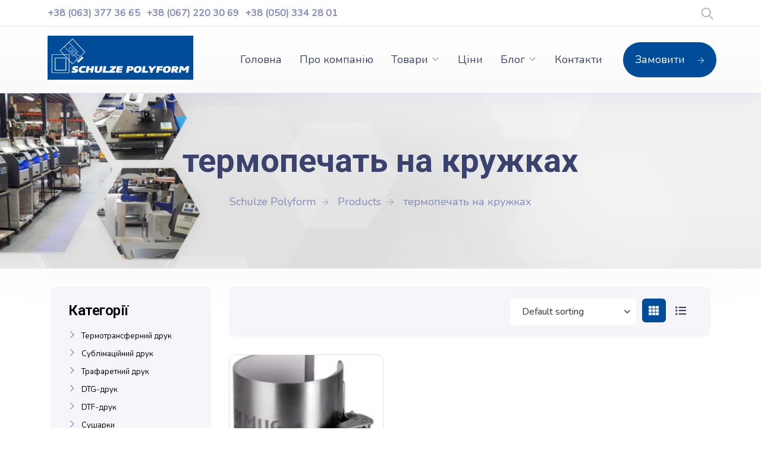

--- FILE ---
content_type: text/html; charset=UTF-8
request_url: https://schulze-polyform.com.ua/product-tag/termopechat-na-kruzhkah/
body_size: 20768
content:
<!doctype html>
<html lang="uk">
<head>
	<meta charset="UTF-8">
	<meta name="viewport" content="width=device-width, initial-scale=1">
	<link rel="profile" href="https://gmpg.org/xfn/11">

	<meta name='robots' content='index, follow, max-image-preview:large, max-snippet:-1, max-video-preview:-1' />
<link rel="alternate" hreflang="uk" href="https://schulze-polyform.com.ua/product-tag/termopechat-na-kruzhkah/" />
<link rel="alternate" hreflang="x-default" href="https://schulze-polyform.com.ua/product-tag/termopechat-na-kruzhkah/" />

	<!-- This site is optimized with the Yoast SEO plugin v21.6 - https://yoast.com/wordpress/plugins/seo/ -->
	<title>термопечать на кружках Архіви &#8211; Schulze Polyform</title>
	<link rel="canonical" href="https://schulze-polyform.com.ua/product-tag/termopechat-na-kruzhkah/" />
	<meta property="og:locale" content="uk_UA" />
	<meta property="og:type" content="article" />
	<meta property="og:title" content="термопечать на кружках Архіви &#8211; Schulze Polyform" />
	<meta property="og:url" content="https://schulze-polyform.com.ua/product-tag/termopechat-na-kruzhkah/" />
	<meta property="og:site_name" content="Schulze Polyform" />
	<meta name="twitter:card" content="summary_large_image" />
	<script type="application/ld+json" class="yoast-schema-graph">{"@context":"https://schema.org","@graph":[{"@type":"CollectionPage","@id":"https://schulze-polyform.com.ua/product-tag/termopechat-na-kruzhkah/","url":"https://schulze-polyform.com.ua/product-tag/termopechat-na-kruzhkah/","name":"термопечать на кружках Архіви &#8211; Schulze Polyform","isPartOf":{"@id":"https://schulze-polyform.com.ua/#website"},"primaryImageOfPage":{"@id":"https://schulze-polyform.com.ua/product-tag/termopechat-na-kruzhkah/#primaryimage"},"image":{"@id":"https://schulze-polyform.com.ua/product-tag/termopechat-na-kruzhkah/#primaryimage"},"thumbnailUrl":"https://schulze-polyform.com.ua/wp-content/uploads/2023/02/schulze-hot-mug-1.jpg","breadcrumb":{"@id":"https://schulze-polyform.com.ua/product-tag/termopechat-na-kruzhkah/#breadcrumb"},"inLanguage":"uk"},{"@type":"ImageObject","inLanguage":"uk","@id":"https://schulze-polyform.com.ua/product-tag/termopechat-na-kruzhkah/#primaryimage","url":"https://schulze-polyform.com.ua/wp-content/uploads/2023/02/schulze-hot-mug-1.jpg","contentUrl":"https://schulze-polyform.com.ua/wp-content/uploads/2023/02/schulze-hot-mug-1.jpg","width":295,"height":335,"caption":"Механічний обтиск для чашок Hot Mug"},{"@type":"BreadcrumbList","@id":"https://schulze-polyform.com.ua/product-tag/termopechat-na-kruzhkah/#breadcrumb","itemListElement":[{"@type":"ListItem","position":1,"name":"Головна","item":"https://schulze-polyform.com.ua/"},{"@type":"ListItem","position":2,"name":"термопечать на кружках"}]},{"@type":"WebSite","@id":"https://schulze-polyform.com.ua/#website","url":"https://schulze-polyform.com.ua/","name":"Schulze Polyform","description":"Термопреси, сублімація, трафарет","publisher":{"@id":"https://schulze-polyform.com.ua/#organization"},"potentialAction":[{"@type":"SearchAction","target":{"@type":"EntryPoint","urlTemplate":"https://schulze-polyform.com.ua/?s={search_term_string}"},"query-input":"required name=search_term_string"}],"inLanguage":"uk"},{"@type":"Organization","@id":"https://schulze-polyform.com.ua/#organization","name":"Schulze Polyform","url":"https://schulze-polyform.com.ua/","logo":{"@type":"ImageObject","inLanguage":"uk","@id":"https://schulze-polyform.com.ua/#/schema/logo/image/","url":"https://schulze-polyform.com.ua/wp-content/uploads/2018/07/221994568_2972716976300632_4310498106806499856_n.jpeg","contentUrl":"https://schulze-polyform.com.ua/wp-content/uploads/2018/07/221994568_2972716976300632_4310498106806499856_n.jpeg","width":764,"height":230,"caption":"Schulze Polyform"},"image":{"@id":"https://schulze-polyform.com.ua/#/schema/logo/image/"},"sameAs":["https://www.facebook.com/schulzepolyform"]}]}</script>
	<!-- / Yoast SEO plugin. -->


<link rel='dns-prefetch' href='//fonts.googleapis.com' />
<link rel='dns-prefetch' href='//www.googletagmanager.com' />
<link rel='preconnect' href='https://fonts.gstatic.com' crossorigin />
<link rel="alternate" type="application/rss+xml" title="Schulze Polyform &raquo; стрічка" href="https://schulze-polyform.com.ua/feed/" />
<link rel="alternate" type="application/rss+xml" title="Schulze Polyform &raquo; Канал коментарів" href="https://schulze-polyform.com.ua/comments/feed/" />
<link rel="alternate" type="application/rss+xml" title="Канал Schulze Polyform &raquo; термопечать на кружках Tag" href="https://schulze-polyform.com.ua/product-tag/termopechat-na-kruzhkah/feed/" />
<style id='wp-img-auto-sizes-contain-inline-css' type='text/css'>
img:is([sizes=auto i],[sizes^="auto," i]){contain-intrinsic-size:3000px 1500px}
/*# sourceURL=wp-img-auto-sizes-contain-inline-css */
</style>
<link rel='stylesheet' id='theme-icons-css' href='https://schulze-polyform.com.ua/wp-content/plugins/elementor-sm-widgets/assets/fonts/icons.css?ver=1.0' type='text/css' media='all' />
<link rel='stylesheet' id='theme-widgets-style-css' href='https://schulze-polyform.com.ua/wp-content/plugins/elementor-sm-widgets/assets/widgets_style.css?ver=1.0.7' type='text/css' media='all' />
<link rel='stylesheet' id='owl-carousel-css' href='https://schulze-polyform.com.ua/wp-content/plugins/elementor-sm-widgets/assets/css/owl.carousel.min.css?ver=2.3.4' type='text/css' media='all' />
<style id='wp-emoji-styles-inline-css' type='text/css'>

	img.wp-smiley, img.emoji {
		display: inline !important;
		border: none !important;
		box-shadow: none !important;
		height: 1em !important;
		width: 1em !important;
		margin: 0 0.07em !important;
		vertical-align: -0.1em !important;
		background: none !important;
		padding: 0 !important;
	}
/*# sourceURL=wp-emoji-styles-inline-css */
</style>
<link rel='stylesheet' id='wpml-blocks-css' href='https://schulze-polyform.com.ua/wp-content/plugins/sitepress-multilingual-cms/dist/css/blocks/styles.css?ver=4.6.8' type='text/css' media='all' />
<link rel='stylesheet' id='redux-extendify-styles-css' href='https://schulze-polyform.com.ua/wp-content/plugins/redux-framework/redux-core/assets/css/extendify-utilities.css?ver=4.4.10' type='text/css' media='all' />
<link rel='stylesheet' id='contact-form-7-css' href='https://schulze-polyform.com.ua/wp-content/plugins/contact-form-7/includes/css/styles.css?ver=5.8.4' type='text/css' media='all' />
<link rel='stylesheet' id='woocommerce-layout-css' href='https://schulze-polyform.com.ua/wp-content/plugins/woocommerce/assets/css/woocommerce-layout.css?ver=8.3.3' type='text/css' media='all' />
<link rel='stylesheet' id='woocommerce-smallscreen-css' href='https://schulze-polyform.com.ua/wp-content/plugins/woocommerce/assets/css/woocommerce-smallscreen.css?ver=8.3.3' type='text/css' media='only screen and (max-width: 768px)' />
<link rel='stylesheet' id='woocommerce-general-css' href='https://schulze-polyform.com.ua/wp-content/plugins/woocommerce/assets/css/woocommerce.css?ver=8.3.3' type='text/css' media='all' />
<style id='woocommerce-inline-inline-css' type='text/css'>
.woocommerce form .form-row .required { visibility: visible; }
/*# sourceURL=woocommerce-inline-inline-css */
</style>
<link rel='stylesheet' id='wpml-legacy-horizontal-list-0-css' href='https://schulze-polyform.com.ua/wp-content/plugins/sitepress-multilingual-cms/templates/language-switchers/legacy-list-horizontal/style.min.css?ver=1' type='text/css' media='all' />
<style id='wpml-legacy-horizontal-list-0-inline-css' type='text/css'>
.wpml-ls-statics-footer a, .wpml-ls-statics-footer .wpml-ls-sub-menu a, .wpml-ls-statics-footer .wpml-ls-sub-menu a:link, .wpml-ls-statics-footer li:not(.wpml-ls-current-language) .wpml-ls-link, .wpml-ls-statics-footer li:not(.wpml-ls-current-language) .wpml-ls-link:link {color:#444444;background-color:#ffffff;}.wpml-ls-statics-footer a, .wpml-ls-statics-footer .wpml-ls-sub-menu a:hover,.wpml-ls-statics-footer .wpml-ls-sub-menu a:focus, .wpml-ls-statics-footer .wpml-ls-sub-menu a:link:hover, .wpml-ls-statics-footer .wpml-ls-sub-menu a:link:focus {color:#000000;background-color:#eeeeee;}.wpml-ls-statics-footer .wpml-ls-current-language > a {color:#444444;background-color:#ffffff;}.wpml-ls-statics-footer .wpml-ls-current-language:hover>a, .wpml-ls-statics-footer .wpml-ls-current-language>a:focus {color:#000000;background-color:#eeeeee;}
/*# sourceURL=wpml-legacy-horizontal-list-0-inline-css */
</style>
<link rel='stylesheet' id='hfe-style-css' href='https://schulze-polyform.com.ua/wp-content/plugins/header-footer-elementor/assets/css/header-footer-elementor.css?ver=1.6.21' type='text/css' media='all' />
<link rel='stylesheet' id='elementor-icons-css' href='https://schulze-polyform.com.ua/wp-content/plugins/elementor/assets/lib/eicons/css/elementor-icons.min.css?ver=5.25.0' type='text/css' media='all' />
<link rel='stylesheet' id='elementor-frontend-css' href='https://schulze-polyform.com.ua/wp-content/plugins/elementor/assets/css/frontend-lite.min.css?ver=3.18.1' type='text/css' media='all' />
<link rel='stylesheet' id='swiper-css' href='https://schulze-polyform.com.ua/wp-content/plugins/elementor/assets/lib/swiper/css/swiper.min.css?ver=5.3.6' type='text/css' media='all' />
<link rel='stylesheet' id='elementor-post-6-css' href='https://schulze-polyform.com.ua/wp-content/uploads/elementor/css/post-6.css?ver=1701957854' type='text/css' media='all' />
<link rel='stylesheet' id='font-awesome-5-all-css' href='https://schulze-polyform.com.ua/wp-content/plugins/elementor/assets/lib/font-awesome/css/all.min.css?ver=3.18.1' type='text/css' media='all' />
<link rel='stylesheet' id='font-awesome-4-shim-css' href='https://schulze-polyform.com.ua/wp-content/plugins/elementor/assets/lib/font-awesome/css/v4-shims.min.css?ver=3.18.1' type='text/css' media='all' />
<link rel='stylesheet' id='elementor-post-78-css' href='https://schulze-polyform.com.ua/wp-content/uploads/elementor/css/post-78.css?ver=1701957854' type='text/css' media='all' />
<link rel='stylesheet' id='hfe-widgets-style-css' href='https://schulze-polyform.com.ua/wp-content/plugins/header-footer-elementor/inc/widgets-css/frontend.css?ver=1.6.21' type='text/css' media='all' />
<link rel='stylesheet' id='elementor-post-103-css' href='https://schulze-polyform.com.ua/wp-content/uploads/elementor/css/post-103.css?ver=1701957854' type='text/css' media='all' />
<link rel='stylesheet' id='manufacturer-main-styles-css' href='https://schulze-polyform.com.ua/wp-content/themes/manufacturer/css/manufacturer_style.css?ver=1768870414' type='text/css' media='all' />
<link rel='stylesheet' id='manufacturer-responsive-styles-css' href='https://schulze-polyform.com.ua/wp-content/themes/manufacturer/css/responsive.css?ver=1768870414' type='text/css' media='all' />
<link rel='stylesheet' id='themify-icons-css' href='https://schulze-polyform.com.ua/wp-content/themes/manufacturer/fonts/themify-icons.css?ver=6.9' type='text/css' media='all' />
<link rel='stylesheet' id='dashicons-css' href='https://schulze-polyform.com.ua/wp-includes/css/dashicons.min.css?ver=6.9' type='text/css' media='all' />
<link rel='stylesheet' id='manufacturer-style-css' href='https://schulze-polyform.com.ua/wp-content/themes/manufacturer/style.css?ver=6.9' type='text/css' media='all' />
<link rel="preload" as="style" href="https://fonts.googleapis.com/css?family=Roboto:700,500%7CNunito:400&#038;display=swap&#038;ver=1684765198" /><link rel="stylesheet" href="https://fonts.googleapis.com/css?family=Roboto:700,500%7CNunito:400&#038;display=swap&#038;ver=1684765198" media="print" onload="this.media='all'"><noscript><link rel="stylesheet" href="https://fonts.googleapis.com/css?family=Roboto:700,500%7CNunito:400&#038;display=swap&#038;ver=1684765198" /></noscript><link rel='stylesheet' id='google-fonts-1-css' href='https://fonts.googleapis.com/css?family=Roboto%3A100%2C100italic%2C200%2C200italic%2C300%2C300italic%2C400%2C400italic%2C500%2C500italic%2C600%2C600italic%2C700%2C700italic%2C800%2C800italic%2C900%2C900italic%7CRoboto+Slab%3A100%2C100italic%2C200%2C200italic%2C300%2C300italic%2C400%2C400italic%2C500%2C500italic%2C600%2C600italic%2C700%2C700italic%2C800%2C800italic%2C900%2C900italic%7CHind%3A100%2C100italic%2C200%2C200italic%2C300%2C300italic%2C400%2C400italic%2C500%2C500italic%2C600%2C600italic%2C700%2C700italic%2C800%2C800italic%2C900%2C900italic&#038;display=swap&#038;subset=cyrillic&#038;ver=6.9' type='text/css' media='all' />
<link rel='stylesheet' id='elementor-icons-shared-0-css' href='https://schulze-polyform.com.ua/wp-content/plugins/elementor/assets/lib/font-awesome/css/fontawesome.min.css?ver=5.15.3' type='text/css' media='all' />
<link rel='stylesheet' id='elementor-icons-fa-brands-css' href='https://schulze-polyform.com.ua/wp-content/plugins/elementor/assets/lib/font-awesome/css/brands.min.css?ver=5.15.3' type='text/css' media='all' />
<link rel="preconnect" href="https://fonts.gstatic.com/" crossorigin><script type="text/javascript" id="wpml-cookie-js-extra">
/* <![CDATA[ */
var wpml_cookies = {"wp-wpml_current_language":{"value":"uk","expires":1,"path":"/"}};
var wpml_cookies = {"wp-wpml_current_language":{"value":"uk","expires":1,"path":"/"}};
//# sourceURL=wpml-cookie-js-extra
/* ]]> */
</script>
<script type="text/javascript" src="https://schulze-polyform.com.ua/wp-content/plugins/sitepress-multilingual-cms/res/js/cookies/language-cookie.js?ver=4.6.8" id="wpml-cookie-js" defer="defer" data-wp-strategy="defer"></script>
<script type="text/javascript" src="https://schulze-polyform.com.ua/wp-includes/js/jquery/jquery.min.js?ver=3.7.1" id="jquery-core-js"></script>
<script type="text/javascript" src="https://schulze-polyform.com.ua/wp-includes/js/jquery/jquery-migrate.min.js?ver=3.4.1" id="jquery-migrate-js"></script>
<script type="text/javascript" src="https://schulze-polyform.com.ua/wp-content/plugins/elementor-sm-widgets/assets/js/skroll-r.js?ver=0.6.30" id="skroll-r-js"></script>
<script type="text/javascript" src="https://schulze-polyform.com.ua/wp-content/plugins/elementor-sm-widgets/assets/js/scripts.js?ver=1768870414" id="theme-js-js"></script>
<script type="text/javascript" src="https://schulze-polyform.com.ua/wp-content/plugins/elementor-sm-widgets/assets/js/owl.carousel.min.js?ver=2.3.4" id="owl-carousel-js"></script>
<script type="text/javascript" src="https://schulze-polyform.com.ua/wp-content/plugins/woocommerce/assets/js/jquery-blockui/jquery.blockUI.min.js?ver=2.7.0-wc.8.3.3" id="jquery-blockui-js" defer="defer" data-wp-strategy="defer"></script>
<script type="text/javascript" id="wc-add-to-cart-js-extra">
/* <![CDATA[ */
var wc_add_to_cart_params = {"ajax_url":"/wp-admin/admin-ajax.php","wc_ajax_url":"/?wc-ajax=%%endpoint%%","i18n_view_cart":"View cart","cart_url":"https://schulze-polyform.com.ua/cart/","is_cart":"","cart_redirect_after_add":"no"};
//# sourceURL=wc-add-to-cart-js-extra
/* ]]> */
</script>
<script type="text/javascript" src="https://schulze-polyform.com.ua/wp-content/plugins/woocommerce/assets/js/frontend/add-to-cart.min.js?ver=8.3.3" id="wc-add-to-cart-js" defer="defer" data-wp-strategy="defer"></script>
<script type="text/javascript" src="https://schulze-polyform.com.ua/wp-content/plugins/woocommerce/assets/js/js-cookie/js.cookie.min.js?ver=2.1.4-wc.8.3.3" id="js-cookie-js" defer="defer" data-wp-strategy="defer"></script>
<script type="text/javascript" id="woocommerce-js-extra">
/* <![CDATA[ */
var woocommerce_params = {"ajax_url":"/wp-admin/admin-ajax.php","wc_ajax_url":"/?wc-ajax=%%endpoint%%"};
//# sourceURL=woocommerce-js-extra
/* ]]> */
</script>
<script type="text/javascript" src="https://schulze-polyform.com.ua/wp-content/plugins/woocommerce/assets/js/frontend/woocommerce.min.js?ver=8.3.3" id="woocommerce-js" defer="defer" data-wp-strategy="defer"></script>
<script type="text/javascript" src="https://schulze-polyform.com.ua/wp-content/plugins/elementor/assets/lib/font-awesome/js/v4-shims.min.js?ver=3.18.1" id="font-awesome-4-shim-js"></script>
<link rel="https://api.w.org/" href="https://schulze-polyform.com.ua/wp-json/" /><link rel="alternate" title="JSON" type="application/json" href="https://schulze-polyform.com.ua/wp-json/wp/v2/product_tag/72" /><link rel="EditURI" type="application/rsd+xml" title="RSD" href="https://schulze-polyform.com.ua/xmlrpc.php?rsd" />
<meta name="generator" content="WordPress 6.9" />
<meta name="generator" content="WooCommerce 8.3.3" />
<meta name="generator" content="WPML ver:4.6.8 stt:45,54;" />
<meta name="generator" content="Redux 4.4.10" /><style type='text/css'> .ae_data .elementor-editor-element-setting {
            display:none !important;
            }
            </style><script type="text/javascript">
let buyone_ajax = {"ajaxurl":"https:\/\/schulze-polyform.com.ua\/wp-admin\/admin-ajax.php","variation":0,"tel_mask":"(999) 999-9999","work_mode":0,"success_action":2,"after_submit_form":1000,"after_message_form":"\u0414\u044f\u043a\u0443\u0454\u043c\u043e \u0437\u0430 \u0432\u0430\u0448 \u0437\u0430\u043f\u0438\u0442. \u041c\u0438 \u0437\u0432'\u044f\u0436\u0435\u043c\u043e\u0441\u044f \u0437 \u0412\u0430\u043c\u0438 \u043d\u0430\u0439\u0431\u043b\u0438\u0436\u0447\u0438\u043c \u0447\u0430\u0441\u043e\u043c!","yandex_metrica":{"transfer_data_to_yandex_commerce":false,"data_layer":"dataLayer","goal_id":""},"add_an_order_to_woo_commerce":true};
window.dataLayer = window.dataLayer || [];
</script>
<meta name="generator" content="Site Kit by Google 1.115.0" /><script type="text/javascript">window.wp_data = {"stm_ajax_add_review":"e89cc42799","pearl_install_plugin":"565e9eca5d"};</script>	<noscript><style>.woocommerce-product-gallery{ opacity: 1 !important; }</style></noscript>
	<meta name="generator" content="Elementor 3.18.1; features: e_dom_optimization, e_optimized_assets_loading, e_optimized_css_loading, additional_custom_breakpoints, block_editor_assets_optimize, e_image_loading_optimization; settings: css_print_method-external, google_font-enabled, font_display-swap">

<!-- Фрагмент Менеджера тегів Google, доданого Site Kit -->
<script type="text/javascript">
/* <![CDATA[ */

			( function( w, d, s, l, i ) {
				w[l] = w[l] || [];
				w[l].push( {'gtm.start': new Date().getTime(), event: 'gtm.js'} );
				var f = d.getElementsByTagName( s )[0],
					j = d.createElement( s ), dl = l != 'dataLayer' ? '&l=' + l : '';
				j.async = true;
				j.src = 'https://www.googletagmanager.com/gtm.js?id=' + i + dl;
				f.parentNode.insertBefore( j, f );
			} )( window, document, 'script', 'dataLayer', 'GTM-MQKS5ST' );
			
/* ]]> */
</script>

<!-- Кінець фрагменту Менеджера тегів Google, доданого Site Kit -->
<link rel="icon" href="https://schulze-polyform.com.ua/wp-content/uploads/2023/02/favicon-e1527758385798-1.png" sizes="32x32" />
<link rel="icon" href="https://schulze-polyform.com.ua/wp-content/uploads/2023/02/favicon-e1527758385798-1.png" sizes="192x192" />
<link rel="apple-touch-icon" href="https://schulze-polyform.com.ua/wp-content/uploads/2023/02/favicon-e1527758385798-1.png" />
<meta name="msapplication-TileImage" content="https://schulze-polyform.com.ua/wp-content/uploads/2023/02/favicon-e1527758385798-1.png" />
		<style type="text/css" id="wp-custom-css">
			
#woocommerce_product_categories-2 > ul > li.cat-item.cat-item-15
{
	display: none !important;
}

.child-category-h3
{
	border: 1px solid #004c98;
	background: #004c98;
	color: #fff;
	padding: 5px 20px;
}

.child-category-a > a > h3
{
		color: #fff !important;
	font-size: 15px;
}


.woocommerce-page .man_sidebar .product-categories .children > li > ul > li {
	margin-left: 10px;
}


.woocommerce .woocommerce-ordering select {
    text-align: left;
}

    #pcatc > div > a
    {
    font-family: Nunito;
    color: #fff;
    font-weight: 400;
    }


div.product_meta
{
	display: none;
}

#tab-additional_information > h2
{
		display: none;
}		</style>
		<style id="theme_options-dynamic-css" title="dynamic-css" class="redux-options-output">.man_page, .site-content{background-color:#f5f5fa;background-repeat:no-repeat;background-position:center center;}.man_page .man_sidebar:before, .man_page article.sticky .man_news_item_cont_list, .man_page .page-links a, .man_page table tr{background-color:#e7e7f0;}.man_404_section{background-color:#f4f4f4;}.man_404, .man_page .man_404_section, .man_page .man_404_section h2, .man_page .man_404_section p{color:#fff;}.man_page .man_intro_cont, .man_page .man_intro h1{color:#3a426d;}.breadcrumbs, .breadcrumbs a, .breadcrumbs a span{color:#848ab8;}.man_news_item_title h3 a:hover, .input[type="text"] a:hover, .elementor-widget ul.menu li a:hover, .elementor-widget ul.menu a:before, .sm_nav_menu > li ul a:hover, .sm_nav_menu > li ul a:hover:before,  .woocommerce div.product .woocommerce-tabs ul.tabs li.active a, .woocommerce-LoopProduct-link:hover h3, .widget ul a:hover, .elementor-widget ul.menu a:before, .widget ul:not(.product_list_widget) a:hover:before, .btn_inline_style, .btn_inline_style:hover, .man_number_block_title span, .man_vertical_products h5,  .woocommerce ul.man_vertical_products_default li.product .man_product_cont h3, .man_demos:hover .man_demos_title, .woocommerce-message:before, .woocommerce-info:before, .man_news_item_date a:hover, .man_map_pin_cont b, .woocommerce-LoopProduct-link:hover, .breadcrumbs a:hover, .man_page h3 a, .man_navigation .current, .eicon-play:before, .stm-product-item__price .regular_price, .stm-product-item__content .product-categories a, .woocommerce-page .man_sidebar .product-categories > li .toggle, a.man_posts_item_link{color:#004c98;}.man_navigation span:after, .elementor-widget ul.menu a:after, .man_single_page_footer span:after, .sm_nav_menu > .current-menu-item > a:before, .sm_nav_menu > .current-menu-parent > a:before, .sm_nav_menu > .current_page_parent > a:before, .sm_nav_menu > li ul a:hover:after, .woocommerce div.product .woocommerce-tabs ul.tabs li.active:after, .widget ul:not(.product_list_widget) a:after, .widget ul:not(.product_list_widget) a:after, .widget ul.woocommerce-widget-layered-nav-list li:hover span, .widget_categories ul li:hover span, .widget ul li.chosen span, .cat-item:hover span.count, body:after, .btn_inline_style:before, .btn_inline_style:after, .woocommerce-mini-cart__buttons .button:before, .man_timeline_point, .man_map_point_border, .man_map_point_second_border, .man_map_pin span.man_map_point, .man_map_pin span.man_map_point_second_border, .man_bordered_block a:hover, .sm_nav_menu > li > a:before, .man_timeline_pin_cont, .page-links a:hover, .man_page table thead tr, .sm_video_link span i:after, .sm_video_link span b:after, .stm-product-item__content .stm-product-item__add_cart .button:hover, .stm-view-by .view-type.active, .woocommerce .widget_price_filter .ui-slider .ui-slider-range, .stm-products-catalog .man_navigation .page-numbers.current, .stm-product-item__content .stm-product-item__add_cart .added_to_cart:hover, .sm_nav_menu > li > a:before, .woocommerce .widget_price_filter .price_slider_amount .button:hover{background-color:#004c98;}.owl-dot.active span, .man_search_block_bg .search-form .search-form-text, .stm-product-item__content .stm-product-item__add_cart .button, .stm-product-item__content .stm-product-item__add_cart .button:hover, .woocommerce .widget_price_filter .price_slider_amount .button,  .stm-product-item__content .stm-product-item__add_cart .added_to_cart, .stm-product-item__content .stm-product-item__add_cart .added_to_cart:hover, .woocommerce .widget_price_filter .price_slider_amount .button:hover{border-color:#004c98;}.woocommerce-message, .woocommerce-info{border-top-color:#004c98;}.man_timeline_pin_cont_corner svg, .man_map_pin:hover svg path, .man_map.active .man_map_pins .man_map_pin_wrapper:first-child .man_map_pin svg path{fill:#004c98;}.man_page h1, .man_page h1 a{font-family:Roboto;line-height:70px;font-weight:700;font-style:normal;color:#004c98;font-size:56px;}.man_page h2, .man_page h2 a, .man_page .pseudo-h2, .elementor-widget-heading.elementor-widget-heading h2.elementor-heading-title, .man_timeline_pin_cont, .man_page blockquote, address, .man_timeline_pin_title, .editor-post-title__block .editor-post-title__input, h2.editor-rich-text__editable{font-family:Roboto;line-height:46px;font-weight:700;font-style:normal;color:#004c98;font-size:36px;}.man_page h3, .elementor-widget-heading.elementor-widget-heading h3.elementor-heading-title, .woocommerce div.product p.price, .woocommerce div.product span.price, .comment-reply-title, .woocommerce ul.products li.product .woocommerce-loop-category__title, .woocommerce ul.products li.product .woocommerce-loop-product__title, .woocommerce ul.products li.product h3, .wp-block-heading h3{font-family:Roboto;line-height:30px;font-weight:700;font-style:normal;color:#004c98;font-size:26px;}.man_page h4, .man_page .pseudo-h4, .man_page h4 a, .elementor-widget-heading.elementor-widget-heading h4.elementor-heading-title, h3.widget-title, .wp-block-heading h4{font-family:Roboto;line-height:30px;font-weight:700;font-style:normal;color:#004c98;font-size:18px;}.man_page h5, .man_page h5 a, .elementor-widget-heading.elementor-widget-heading h5.elementor-heading-title{font-family:Roboto;line-height:32px;font-weight:500;font-style:normal;color:#004c98;font-size:24px;}.man_page h6, .man_page h6 a, .elementor-widget-heading.elementor-widget-heading h6.elementor-heading-title{font-family:Roboto;line-height:24px;font-weight:700;font-style:normal;color:#004c98;font-size:16px;}h2:after{margin-top:0px;}h2, .elementor-widget-heading h2.elementor-heading-title{margin-top:0px;margin-bottom:15px;}body .man_page, .elementor-widget-text-editor, .man_page input, textarea, .woocommerce-ordering .man_page select, .man_cart_block a, .man_news_item_date a, .man_news_item_date, .widget ul:not(.product_list_widget) a:before, .woocommerce-product-details__short-description p, .editor-default-block-appender textarea.editor-default-block-appender__content, .editor-styles-wrapper p, ul.editor-rich-text__editable, footer{font-family:Nunito;line-height:28px;font-weight:400;font-style:normal;color:#848ab8;font-size:18px;}.btn, div.wpforms-container-full .wpforms-form input[type=submit], div.wpforms-container-full .wpforms-form button[type=submit], .man_page button, .man_page [type="button"], [type="reset"], .man_page [type="submit"], .woocommerce div.product form.cart .button, body div.wpforms-container-full .wpforms-form button[type=submit], .woocommerce #review_form #respond .form-submit input, .woocommerce ul.products li.product .button, .woocommerce #respond input#submit, .man_page .woocommerce a.button, .woocommerce button.button, .woocommerce input.button, .woocommerce-cart .wc-proceed-to-checkout a.checkout-button, .woocommerce_checkout_place_order, .woocommerce button.button.alt, .products .man_product_photo .added_to_cart, .added_to_cart, .woocommerce a.added_to_cart, .man_product_cont_desc a.button, .add_to_cart_button, .product_type_simple, .wp-block-button__link, .added_to_cart{background-color:#004c98;}.btn:hover, div.wpforms-container-full .wpforms-form input[type=submit]:hover, div.wpforms-container-full .wpforms-form button[type=submit]:hover, .man_page button:hover, .man_button [type="button"]:hover, [type="reset"]:hover, .man_page [type="submit"]:hover, .woocommerce div.product form.cart .button:hover, body div.wpforms-container-full .wpforms-form button[type=submit]:hover, .woocommerce #review_form #respond .form-submit input:hover, .woocommerce ul.products li.product .button:hover, .woocommerce #respond input#submit:hover, .man_page .woocommerce a.button:hover, .woocommerce button.button:hover, .woocommerce input.button:hover, .woocommerce-cart .wc-proceed-to-checkout a.checkout-.man_page button:hover, .woocommerce_checkout_place_order:hover, .woocommerce button.button.alt:hover, .products .man_product_photo .added_to_cart:hover, .added_to_cart:hover, .woocommerce a.added_to_cart:hover, .man_product_cont_desc .button:hover, .add_to_cart_.man_page button:hover, .product_type_simple:hover, .wp-block-button__link:hover, .added_to_cart:hover, .products-default .man_product_cont_desc a:hover{background-color:#3a5999;}.btn, .btn:hover, div.wpforms-container-full .wpforms-form input[type=submit], div.wpforms-container-full .wpforms-form button[type=submit], div.wpforms-container-full .wpforms-form input[type=submit]:hover, div.wpforms-container-full .wpforms-form button[type=submit]:hover, .man_page button, .man_page [type="button"], .man_page [type="reset"], .man_page [type="submit"], .woocommerce div.product form.cart .button, .woocommerce div.product form.cart .button:hover, body div.wpforms-container-full .wpforms-form button[type=submit], body div.wpforms-container-full .wpforms-form button[type=submit]:hover, .woocommerce #review_form #respond .form-submit input, .woocommerce #review_form #respond .form-submit input:hover, .woocommerce ul.products li.product .button, .woocommerce ul.products li.product .button:hover, .woocommerce #respond input#submit, .man_page .woocommerce a.button, .woocommerce button.button, .woocommerce input.button, .woocommerce #respond input#submit:hover, .man_page .woocommerce a.button:hover, .woocommerce button.button:hover, .woocommerce input.button:hover, .cart button, .woocommerce-cart .wc-proceed-to-checkout a.checkout-button, .woocommerce_checkout_place_order, .woocommerce button.button.alt, .products .man_product_photo .added_to_cart, .man_page input[type="text"], .man_page input[type="email"], .man_page input[type="url"], .man_page input[type="password"], .man_page input[type="search"], .man_page input[type="number"], .man_page input[type="tel"], .man_page input[type="range"], .man_page input[type="date"], .man_page input[type="month"], .man_page input[type="week"], .man_page input[type="time"], .man_page input[type="datetime"], .man_page input[type="datetime-local"], .man_page input[type="color"], .man_page textarea, .man_page select, .input-text, .added_to_cart, .woocommerce a.added_to_cart, .man_product_cont_desc .button, .add_to_cart_button, .add_to_cart_button:hover, .product_type_simple:hover, .product_type_simple, .wp-block-button__link, .added_to_cart, .added_to_cart:hover, .man_product_cont .button{font-family:Nunito;line-height:19px;font-weight:400;font-style:normal;color:#fff;font-size:18px;}.btn, div.wpforms-container-full .wpforms-form input[type=submit], div.wpforms-container-full .wpforms-form button[type=submit], .man_page button, .man_page [type="button"], [type="reset"], .man_page [type="submit"], .woocommerce div.product form.cart .button, body div.wpforms-container-full .wpforms-form button[type=submit], .woocommerce #review_form #respond .form-submit input, .woocommerce ul.products li.product .button, .woocommerce #respond input#submit, .man_page .woocommerce a.button, .woocommerce button.button, .woocommerce input.button, .cart .cart_item button, .woocommerce button.button:disabled, .woocommerce button.button:disabled[disabled], .woocommerce-cart .wc-proceed-to-checkout a.checkout-button, .woocommerce_checkout_place_order, .woocommerce button.button.alt, .products .man_product_photo .added_to_cart, .man_page input[type="text"], input[type="email"], input[type="url"], input[type="password"], input[type="search"], .man_page input[type="number"], input[type="tel"], input[type="range"], input[type="date"], input[type="month"], input[type="week"], input[type="time"], input[type="datetime"], input[type="datetime-local"], input[type="color"], textarea, .man_page select, .input-text, .added_to_cart, .woocommerce a.added_to_cart, .woocommerce #respond input#submit.loading, .man_page .woocommerce a.button.loading, .woocommerce button.button.loading, .woocommerce input.button.loading, .woocommerce-cart table.cart td.actions .coupon .input-text, .man_product_cont_desc .button, .add_to_cart_button, .product_type_simple, .wp-block-button__link, .added_to_cart, .woocommerce a.added_to_cart, .woocommerce-cart table.cart td.actions .coupon .input-text{padding-top:17px;padding-right:20px;padding-bottom:17px;padding-left:20px;}.man_news_item_img{height:300px;}.man_news_item:hover .man_news_item_over{border-top:2px solid #667bfb;border-bottom:0px solid #667bfb;border-left:0px solid #667bfb;border-right:0px solid #667bfb;}.man_nav_over{background-color:rgba(58,66,109,0.73);}.nav-box:hover .man_nav_over{background-color:rgba(58,66,109,0.85);}.man_woo_cat_item_over, .products .man_product_photo a.woocommerce-LoopProduct-link:after, .products_grid_type .man_product_photo:after{background-color:rgba(58,66,109,0.75);}.man_woo_cat_item:hover .man_woo_cat_item_over{background-color:rgba(58,66,109,0.85);}.man_woo_cat_item:hover .man_woo_cat_item_over{border-top:2px solid #667bfb;border-bottom:0px solid #667bfb;border-left:0px solid #667bfb;border-right:0px solid #667bfb;}.man_woo_cat_item_cont .man_woo_cat_item_cont_name{color:#fff;}.man_woo_cat_item:hover .man_woo_cat_item_cont_name, .man_woo_cat_item:hover .man_woo_cat_item_cont p, .man_service_block_II .man_woo_cat_item_cont_an div{color:#ffffff;}.elementor-widget-sm-woo-categories .man_woo_cat_item, .man_service_block_II a{height:250px;}</style>	




	

<style id='global-styles-inline-css' type='text/css'>
:root{--wp--preset--aspect-ratio--square: 1;--wp--preset--aspect-ratio--4-3: 4/3;--wp--preset--aspect-ratio--3-4: 3/4;--wp--preset--aspect-ratio--3-2: 3/2;--wp--preset--aspect-ratio--2-3: 2/3;--wp--preset--aspect-ratio--16-9: 16/9;--wp--preset--aspect-ratio--9-16: 9/16;--wp--preset--color--black: #000000;--wp--preset--color--cyan-bluish-gray: #abb8c3;--wp--preset--color--white: #ffffff;--wp--preset--color--pale-pink: #f78da7;--wp--preset--color--vivid-red: #cf2e2e;--wp--preset--color--luminous-vivid-orange: #ff6900;--wp--preset--color--luminous-vivid-amber: #fcb900;--wp--preset--color--light-green-cyan: #7bdcb5;--wp--preset--color--vivid-green-cyan: #00d084;--wp--preset--color--pale-cyan-blue: #8ed1fc;--wp--preset--color--vivid-cyan-blue: #0693e3;--wp--preset--color--vivid-purple: #9b51e0;--wp--preset--gradient--vivid-cyan-blue-to-vivid-purple: linear-gradient(135deg,rgb(6,147,227) 0%,rgb(155,81,224) 100%);--wp--preset--gradient--light-green-cyan-to-vivid-green-cyan: linear-gradient(135deg,rgb(122,220,180) 0%,rgb(0,208,130) 100%);--wp--preset--gradient--luminous-vivid-amber-to-luminous-vivid-orange: linear-gradient(135deg,rgb(252,185,0) 0%,rgb(255,105,0) 100%);--wp--preset--gradient--luminous-vivid-orange-to-vivid-red: linear-gradient(135deg,rgb(255,105,0) 0%,rgb(207,46,46) 100%);--wp--preset--gradient--very-light-gray-to-cyan-bluish-gray: linear-gradient(135deg,rgb(238,238,238) 0%,rgb(169,184,195) 100%);--wp--preset--gradient--cool-to-warm-spectrum: linear-gradient(135deg,rgb(74,234,220) 0%,rgb(151,120,209) 20%,rgb(207,42,186) 40%,rgb(238,44,130) 60%,rgb(251,105,98) 80%,rgb(254,248,76) 100%);--wp--preset--gradient--blush-light-purple: linear-gradient(135deg,rgb(255,206,236) 0%,rgb(152,150,240) 100%);--wp--preset--gradient--blush-bordeaux: linear-gradient(135deg,rgb(254,205,165) 0%,rgb(254,45,45) 50%,rgb(107,0,62) 100%);--wp--preset--gradient--luminous-dusk: linear-gradient(135deg,rgb(255,203,112) 0%,rgb(199,81,192) 50%,rgb(65,88,208) 100%);--wp--preset--gradient--pale-ocean: linear-gradient(135deg,rgb(255,245,203) 0%,rgb(182,227,212) 50%,rgb(51,167,181) 100%);--wp--preset--gradient--electric-grass: linear-gradient(135deg,rgb(202,248,128) 0%,rgb(113,206,126) 100%);--wp--preset--gradient--midnight: linear-gradient(135deg,rgb(2,3,129) 0%,rgb(40,116,252) 100%);--wp--preset--font-size--small: 13px;--wp--preset--font-size--medium: 20px;--wp--preset--font-size--large: 36px;--wp--preset--font-size--x-large: 42px;--wp--preset--spacing--20: 0.44rem;--wp--preset--spacing--30: 0.67rem;--wp--preset--spacing--40: 1rem;--wp--preset--spacing--50: 1.5rem;--wp--preset--spacing--60: 2.25rem;--wp--preset--spacing--70: 3.38rem;--wp--preset--spacing--80: 5.06rem;--wp--preset--shadow--natural: 6px 6px 9px rgba(0, 0, 0, 0.2);--wp--preset--shadow--deep: 12px 12px 50px rgba(0, 0, 0, 0.4);--wp--preset--shadow--sharp: 6px 6px 0px rgba(0, 0, 0, 0.2);--wp--preset--shadow--outlined: 6px 6px 0px -3px rgb(255, 255, 255), 6px 6px rgb(0, 0, 0);--wp--preset--shadow--crisp: 6px 6px 0px rgb(0, 0, 0);}:where(.is-layout-flex){gap: 0.5em;}:where(.is-layout-grid){gap: 0.5em;}body .is-layout-flex{display: flex;}.is-layout-flex{flex-wrap: wrap;align-items: center;}.is-layout-flex > :is(*, div){margin: 0;}body .is-layout-grid{display: grid;}.is-layout-grid > :is(*, div){margin: 0;}:where(.wp-block-columns.is-layout-flex){gap: 2em;}:where(.wp-block-columns.is-layout-grid){gap: 2em;}:where(.wp-block-post-template.is-layout-flex){gap: 1.25em;}:where(.wp-block-post-template.is-layout-grid){gap: 1.25em;}.has-black-color{color: var(--wp--preset--color--black) !important;}.has-cyan-bluish-gray-color{color: var(--wp--preset--color--cyan-bluish-gray) !important;}.has-white-color{color: var(--wp--preset--color--white) !important;}.has-pale-pink-color{color: var(--wp--preset--color--pale-pink) !important;}.has-vivid-red-color{color: var(--wp--preset--color--vivid-red) !important;}.has-luminous-vivid-orange-color{color: var(--wp--preset--color--luminous-vivid-orange) !important;}.has-luminous-vivid-amber-color{color: var(--wp--preset--color--luminous-vivid-amber) !important;}.has-light-green-cyan-color{color: var(--wp--preset--color--light-green-cyan) !important;}.has-vivid-green-cyan-color{color: var(--wp--preset--color--vivid-green-cyan) !important;}.has-pale-cyan-blue-color{color: var(--wp--preset--color--pale-cyan-blue) !important;}.has-vivid-cyan-blue-color{color: var(--wp--preset--color--vivid-cyan-blue) !important;}.has-vivid-purple-color{color: var(--wp--preset--color--vivid-purple) !important;}.has-black-background-color{background-color: var(--wp--preset--color--black) !important;}.has-cyan-bluish-gray-background-color{background-color: var(--wp--preset--color--cyan-bluish-gray) !important;}.has-white-background-color{background-color: var(--wp--preset--color--white) !important;}.has-pale-pink-background-color{background-color: var(--wp--preset--color--pale-pink) !important;}.has-vivid-red-background-color{background-color: var(--wp--preset--color--vivid-red) !important;}.has-luminous-vivid-orange-background-color{background-color: var(--wp--preset--color--luminous-vivid-orange) !important;}.has-luminous-vivid-amber-background-color{background-color: var(--wp--preset--color--luminous-vivid-amber) !important;}.has-light-green-cyan-background-color{background-color: var(--wp--preset--color--light-green-cyan) !important;}.has-vivid-green-cyan-background-color{background-color: var(--wp--preset--color--vivid-green-cyan) !important;}.has-pale-cyan-blue-background-color{background-color: var(--wp--preset--color--pale-cyan-blue) !important;}.has-vivid-cyan-blue-background-color{background-color: var(--wp--preset--color--vivid-cyan-blue) !important;}.has-vivid-purple-background-color{background-color: var(--wp--preset--color--vivid-purple) !important;}.has-black-border-color{border-color: var(--wp--preset--color--black) !important;}.has-cyan-bluish-gray-border-color{border-color: var(--wp--preset--color--cyan-bluish-gray) !important;}.has-white-border-color{border-color: var(--wp--preset--color--white) !important;}.has-pale-pink-border-color{border-color: var(--wp--preset--color--pale-pink) !important;}.has-vivid-red-border-color{border-color: var(--wp--preset--color--vivid-red) !important;}.has-luminous-vivid-orange-border-color{border-color: var(--wp--preset--color--luminous-vivid-orange) !important;}.has-luminous-vivid-amber-border-color{border-color: var(--wp--preset--color--luminous-vivid-amber) !important;}.has-light-green-cyan-border-color{border-color: var(--wp--preset--color--light-green-cyan) !important;}.has-vivid-green-cyan-border-color{border-color: var(--wp--preset--color--vivid-green-cyan) !important;}.has-pale-cyan-blue-border-color{border-color: var(--wp--preset--color--pale-cyan-blue) !important;}.has-vivid-cyan-blue-border-color{border-color: var(--wp--preset--color--vivid-cyan-blue) !important;}.has-vivid-purple-border-color{border-color: var(--wp--preset--color--vivid-purple) !important;}.has-vivid-cyan-blue-to-vivid-purple-gradient-background{background: var(--wp--preset--gradient--vivid-cyan-blue-to-vivid-purple) !important;}.has-light-green-cyan-to-vivid-green-cyan-gradient-background{background: var(--wp--preset--gradient--light-green-cyan-to-vivid-green-cyan) !important;}.has-luminous-vivid-amber-to-luminous-vivid-orange-gradient-background{background: var(--wp--preset--gradient--luminous-vivid-amber-to-luminous-vivid-orange) !important;}.has-luminous-vivid-orange-to-vivid-red-gradient-background{background: var(--wp--preset--gradient--luminous-vivid-orange-to-vivid-red) !important;}.has-very-light-gray-to-cyan-bluish-gray-gradient-background{background: var(--wp--preset--gradient--very-light-gray-to-cyan-bluish-gray) !important;}.has-cool-to-warm-spectrum-gradient-background{background: var(--wp--preset--gradient--cool-to-warm-spectrum) !important;}.has-blush-light-purple-gradient-background{background: var(--wp--preset--gradient--blush-light-purple) !important;}.has-blush-bordeaux-gradient-background{background: var(--wp--preset--gradient--blush-bordeaux) !important;}.has-luminous-dusk-gradient-background{background: var(--wp--preset--gradient--luminous-dusk) !important;}.has-pale-ocean-gradient-background{background: var(--wp--preset--gradient--pale-ocean) !important;}.has-electric-grass-gradient-background{background: var(--wp--preset--gradient--electric-grass) !important;}.has-midnight-gradient-background{background: var(--wp--preset--gradient--midnight) !important;}.has-small-font-size{font-size: var(--wp--preset--font-size--small) !important;}.has-medium-font-size{font-size: var(--wp--preset--font-size--medium) !important;}.has-large-font-size{font-size: var(--wp--preset--font-size--large) !important;}.has-x-large-font-size{font-size: var(--wp--preset--font-size--x-large) !important;}
/*# sourceURL=global-styles-inline-css */
</style>
</head>

<body class="archive tax-product_tag term-termopechat-na-kruzhkah term-72 wp-embed-responsive wp-theme-manufacturer theme-manufacturer woocommerce woocommerce-page woocommerce-no-js ehf-header ehf-footer ehf-template-manufacturer ehf-stylesheet-manufacturer man_button_round hfeed no-sidebar elementor-default elementor-kit-6" >
		<!-- Фрагмент Менеджера тегів Google (noscript), доданого Site Kit -->
		<noscript>
			<iframe src="https://www.googletagmanager.com/ns.html?id=GTM-MQKS5ST" height="0" width="0" style="display:none;visibility:hidden"></iframe>
		</noscript>
		<!-- Кінець фрагменту Менеджера тегів Google (noscript), доданого Site Kit -->
		

<div id="page" class="man_page " data-title="
	131">


			<header id="masthead" itemscope="itemscope" itemtype="https://schema.org/WPHeader">
			<p class="main-title bhf-hidden" itemprop="headline"><a href="https://schulze-polyform.com.ua" title="Schulze Polyform" rel="home">Schulze Polyform</a></p>
					<div data-elementor-type="wp-post" data-elementor-id="78" class="elementor elementor-78">
									<section class="elementor-section elementor-top-section elementor-element elementor-element-919a0e2 elementor-hidden-phone elementor-hidden-tablet elementor-section-boxed elementor-section-height-default elementor-section-height-default" data-id="919a0e2" data-element_type="section" data-settings="{&quot;background_background&quot;:&quot;classic&quot;}">
						<div class="elementor-container elementor-column-gap-default">
					<div class="elementor-column elementor-col-50 elementor-top-column elementor-element elementor-element-d09c092" data-id="d09c092" data-element_type="column">
			<div class="elementor-widget-wrap elementor-element-populated">
								<div class="sm_display_inline elementor-element elementor-element-ada8fac elementor-widget__width-auto elementor-widget elementor-widget-text-editor" data-id="ada8fac" data-element_type="widget" data-widget_type="text-editor.default">
				<div class="elementor-widget-container">
			<style>/*! elementor - v3.18.0 - 06-12-2023 */
.elementor-widget-text-editor.elementor-drop-cap-view-stacked .elementor-drop-cap{background-color:#69727d;color:#fff}.elementor-widget-text-editor.elementor-drop-cap-view-framed .elementor-drop-cap{color:#69727d;border:3px solid;background-color:transparent}.elementor-widget-text-editor:not(.elementor-drop-cap-view-default) .elementor-drop-cap{margin-top:8px}.elementor-widget-text-editor:not(.elementor-drop-cap-view-default) .elementor-drop-cap-letter{width:1em;height:1em}.elementor-widget-text-editor .elementor-drop-cap{float:left;text-align:center;line-height:1;font-size:50px}.elementor-widget-text-editor .elementor-drop-cap-letter{display:inline-block}</style>				<p><span style="color: #848ab8;"><strong><a style="color: #848ab8;" href="tel:+380633773665"><b>+38 (063) 377 36 65</b></a><br /></strong></span></p>						</div>
				</div>
				<div class="sm_display_inline elementor-element elementor-element-dadedad elementor-widget__width-auto elementor-widget elementor-widget-text-editor" data-id="dadedad" data-element_type="widget" data-widget_type="text-editor.default">
				<div class="elementor-widget-container">
							<p><span style="color: #848ab8;"><strong><a style="color: #848ab8;" href="tel:+380672203069"><b>+38 (067) 220 30 69</b></a></strong></span></p>						</div>
				</div>
				<div class="sm_display_inline elementor-element elementor-element-dc7f6c7 elementor-widget__width-auto elementor-widget elementor-widget-text-editor" data-id="dc7f6c7" data-element_type="widget" data-widget_type="text-editor.default">
				<div class="elementor-widget-container">
							<p><span style="color: #848ab8;"><strong><a style="color: #848ab8;" href="tel:+380503342801"><b>+38 (050) 334 28 01</b></a></strong></span></p>						</div>
				</div>
					</div>
		</div>
				<div class="elementor-column elementor-col-50 elementor-top-column elementor-element elementor-element-887d2e7" data-id="887d2e7" data-element_type="column">
			<div class="elementor-widget-wrap elementor-element-populated">
								<div class="elementor-element elementor-element-9fb999b elementor-widget__width-auto elementor-widget elementor-widget-sm-search" data-id="9fb999b" data-element_type="widget" data-widget_type="sm-search.default">
				<div class="elementor-widget-container">
					
		<div class="man_search_block">
			<i class="ti ti-search"></i>
		</div>
		<div class="man_search_block_bg">
			<div class="man_search_block_bg_close"></div>
			<div class="search-form">
				<form action="https://schulze-polyform.com.ua" method="get">
						<input type="text" name="s" id="search" class="search-form-text" placeholder="Search..." value="" />
						<button type="submit" class="search-form-submit">
						  <i class='ti ti-search'></i>
						</button>
				</form>
			</div>
		</div>
	
			</div>
				</div>
					</div>
		</div>
							</div>
		</section>
				<section class="elementor-section elementor-top-section elementor-element elementor-element-e52a00e elementor-section-content-middle elementor-section-boxed elementor-section-height-default elementor-section-height-default" data-id="e52a00e" data-element_type="section" data-settings="{&quot;background_background&quot;:&quot;gradient&quot;}">
						<div class="elementor-container elementor-column-gap-default">
					<div class="elementor-column elementor-col-50 elementor-top-column elementor-element elementor-element-fcaeb2e" data-id="fcaeb2e" data-element_type="column">
			<div class="elementor-widget-wrap elementor-element-populated">
								<div class="elementor-element elementor-element-51190a3 elementor-widget elementor-widget-sm-logo" data-id="51190a3" data-element_type="widget" data-widget_type="sm-logo.default">
				<div class="elementor-widget-container">
			
						<a class="man_logo" href="https://schulze-polyform.com.ua">
								<div class="man_logo_img"><img src="https://schulze-polyform.com.ua/wp-content/uploads/2018/07/221994568_2972716976300632_4310498106806499856_n.jpeg" alt=""></div>
								</a>
		
			</div>
				</div>
					</div>
		</div>
				<div class="elementor-column elementor-col-50 elementor-top-column elementor-element elementor-element-bf3eeb5" data-id="bf3eeb5" data-element_type="column">
			<div class="elementor-widget-wrap elementor-element-populated">
								<div class="elementor-element elementor-element-9ef0ef2 elementor-widget__width-auto elementor-widget elementor-widget-sm-menu" data-id="9ef0ef2" data-element_type="widget" data-widget_type="sm-menu.default">
				<div class="elementor-widget-container">
			<div id="elementor-header-primary" class="elementor-header">			<button class="sm_menu_toggle"><i class="ti ti-menu"></i></button>
			<a class="sm_menu_toggle_close" href="#"><i class="ti ti-close"></i></a>
			<div id="sm_menu" class="sm_menu">
			
				<nav itemtype="http://schema.org/SiteNavigationElement" itemscope="itemscope" id="elementor-navigation" class="elementor-navigation" role="navigation" aria-label="Elementor Menu">				
				<ul id="sm_nav_menu" class="sm_nav_menu"><li id="menu-item-1835" class="menu-item menu-item-type-post_type menu-item-object-page menu-item-home menu-item-1835"><a href="https://schulze-polyform.com.ua/">Головна</a></li>
<li id="menu-item-1839" class="menu-item menu-item-type-post_type menu-item-object-page menu-item-1839"><a href="https://schulze-polyform.com.ua/about-us/">Про компанію</a></li>
<li id="menu-item-1847" class="menu-item menu-item-type-post_type menu-item-object-page menu-item-has-children menu-item-1847"><a href="https://schulze-polyform.com.ua/shop/">Товари</a>
<ul class="sub-menu">
	<li id="menu-item-2688" class="menu-item menu-item-type-taxonomy menu-item-object-product_cat menu-item-2688"><a href="https://schulze-polyform.com.ua/product-category/termotransfernyj-druk/">Термотрансферний друк</a></li>
	<li id="menu-item-2686" class="menu-item menu-item-type-taxonomy menu-item-object-product_cat menu-item-2686"><a href="https://schulze-polyform.com.ua/product-category/sublimaczijnyj-druk/">Сублімаційний друк</a></li>
	<li id="menu-item-2689" class="menu-item menu-item-type-taxonomy menu-item-object-product_cat menu-item-2689"><a href="https://schulze-polyform.com.ua/product-category/trafaretnyj-druk/">Трафаретний друк</a></li>
	<li id="menu-item-2684" class="menu-item menu-item-type-taxonomy menu-item-object-product_cat menu-item-2684"><a href="https://schulze-polyform.com.ua/product-category/dtg/">DTG-друк</a></li>
	<li id="menu-item-2683" class="menu-item menu-item-type-taxonomy menu-item-object-product_cat menu-item-2683"><a href="https://schulze-polyform.com.ua/product-category/dtf-druk/">DTF-друк</a></li>
	<li id="menu-item-2687" class="menu-item menu-item-type-taxonomy menu-item-object-product_cat menu-item-2687"><a href="https://schulze-polyform.com.ua/product-category/susharky/">Сушарки</a></li>
	<li id="menu-item-2685" class="menu-item menu-item-type-taxonomy menu-item-object-product_cat menu-item-2685"><a href="https://schulze-polyform.com.ua/product-category/vytratni-materialy/">Витратні матеріали</a></li>
</ul>
</li>
<li id="menu-item-2488" class="menu-item menu-item-type-post_type menu-item-object-page menu-item-2488"><a href="https://schulze-polyform.com.ua/price/">Ціни</a></li>
<li id="menu-item-2408" class="menu-item menu-item-type-post_type menu-item-object-page menu-item-has-children menu-item-2408"><a href="https://schulze-polyform.com.ua/blog/">Блог</a>
<ul class="sub-menu">
	<li id="menu-item-2409" class="menu-item menu-item-type-taxonomy menu-item-object-category menu-item-2409"><a href="https://schulze-polyform.com.ua/category/novyny/">Новини</a></li>
	<li id="menu-item-2410" class="menu-item menu-item-type-taxonomy menu-item-object-category menu-item-2410"><a href="https://schulze-polyform.com.ua/category/staty/">Статті</a></li>
	<li id="menu-item-2492" class="menu-item menu-item-type-taxonomy menu-item-object-category menu-item-2492"><a href="https://schulze-polyform.com.ua/category/video/">Відео</a></li>
</ul>
</li>
<li id="menu-item-1838" class="menu-item menu-item-type-post_type menu-item-object-page menu-item-1838"><a href="https://schulze-polyform.com.ua/contacts/">Контакти</a></li>
</ul>				</nav>

			</div>
		</div>
		

			</div>
				</div>
				<div class="elementor-element elementor-element-ecdb706 elementor-hidden-phone elementor-widget__width-auto elementor-widget elementor-widget-sm-default-button" data-id="ecdb706" data-element_type="widget" data-widget_type="sm-default-button.default">
				<div class="elementor-widget-container">
			
				<a   href="https://schulze-polyform.com.ua/contacts/" class="btn  ">Замовити<i class="ti ti-arrow-right"></i></a>
		
			</div>
				</div>
					</div>
		</div>
							</div>
		</section>
							</div>
				</header>

	


	

	
	
		<div class="man_intro  man_image_bck" data-image="https://schulze-polyform.com.ua/wp-content/uploads/2023/02/inside_header-2.png" data-color="#ffffff" data-repeat="no-repeat" data-position="center center" data-attachment="" data-size="cover">

		<div class="man_over"></div>

		<div class="man_intro_cont">
			<h1>
				<span>термопечать на кружках</span>

			</h1>
			<div class="breadcrumbs" typeof="BreadcrumbList" vocab="http://schema.org/">
			    <!-- Breadcrumb NavXT 7.2.0 -->
<li class="home"><span property="itemListElement" typeof="ListItem"><a property="item" typeof="WebPage" title="Перейти до Schulze Polyform." href="https://schulze-polyform.com.ua" class="home" ><span property="name">Schulze Polyform</span></a><meta property="position" content="1"></span></li>
<li class="archive post-product-archive"><span property="itemListElement" typeof="ListItem"><a property="item" typeof="WebPage" title="Перейти до Products." href="https://schulze-polyform.com.ua/shop/" class="archive post-product-archive" ><span property="name">Products</span></a><meta property="position" content="2"></span></li>
<li class="archive taxonomy product_tag current-item"><span property="itemListElement" typeof="ListItem"><span property="name" class="archive taxonomy product_tag current-item">термопечать на кружках</span><meta property="url" content="https://schulze-polyform.com.ua/product-tag/termopechat-na-kruzhkah/"><meta property="position" content="3"></span></li>
			</div>
		</div>

	</div>

	


	<div id="content" class="site-content">

<div class="stm-products-catalog">
    <div class="container">
        <div class="row">
                <div class="col-md-12 col-lg-9 man_main_sidebar">

                    <div class="content-area">

                        <div id="primary" class="content-area"><main id="main" class="site-main" role="main"><header class="woocommerce-products-header">


	</header>

	<div class="stm-products-catalog__filter">

		<div class="stm-filter-chosen-units">

			
					</div>

		<div class="stm-view-by">
			<a href="#" class="view-grid view-type active" data-view="grid">
				<i class="fa fa-th"></i>
			</a>
			<a href="#" class="view-list view-type " data-view="list">
				<i class="fa fa-list-ul"></i>
			</a>
		</div>

		<div class="stm-sort-by-options">
			<form class="woocommerce-ordering" method="get">
	<select name="orderby" class="orderby">
					<option value="menu_order"  selected='selected'>Default sorting</option>
					<option value="popularity" >Sort by popularity</option>
					<option value="rating" >Sort by average rating</option>
					<option value="date" >Sort by latest</option>
					<option value="price" >Sort by price: low to high</option>
					<option value="price-desc" >Sort by price: high to low</option>
			</select>
	<input type="hidden" name="paged" value="1" />
	</form>

		</div>

	</div>

		    <div class="stm-products-main grid cols-3">
	

<div class="stm-product-item">

    <a class="stm-product-item__image" href="https://schulze-polyform.com.ua/product/mehanycheskaya-obzhymka-dlya-chashek-hot-mug/">
        <img
        src="https://schulze-polyform.com.ua/wp-content/uploads/2023/02/schulze-hot-mug-1-270x270.jpg"
		        sizes="(max-width: 295px) 100vw, 295px"
        alt="Механічний обтиск для чашок Hot Mug"
        />
    </a>
    <div class="stm-product-item__content">
        <div class="meta-top">
            <div class="product-categories"><a href="https://schulze-polyform.com.ua/product-category/sublimaczijnyj-druk/mashyny-sublimaczijnyj-druk/presy-do-chashok-i-tarilok-mashyny-sublimaczijnyj-druk/" rel="tag">Преси до чашок і тарілок</a>, <a href="https://schulze-polyform.com.ua/product-category/termotransfernyj-druk/mashyny/presy-do-chashok-i-tarilok/" rel="tag">Преси до чашок і тарілок</a></div>            <a class="stm-product-item__title" href="https://schulze-polyform.com.ua/product/mehanycheskaya-obzhymka-dlya-chashek-hot-mug/">Механічний обтиск для чашок Hot Mug</a>
        </div>
        <div class="meta-middle">
            <div class="meta-middle-unit">
                            </div>
        </div>
        <div class="meta-bottom">
            <div class="stm-product-item__price">
                                                                                </div>
            <div class="stm-product-item__add_cart man_button_round">
                </a><a href="https://schulze-polyform.com.ua/product/mehanycheskaya-obzhymka-dlya-chashek-hot-mug/" data-quantity="1" class="button product_type_simple" data-product_id="1850" data-product_sku="" aria-label="Read more about &ldquo;Механічний обтиск для чашок Hot Mug&rdquo;" aria-describedby="" rel="nofollow"><i class="add_to_cart_button__icon ti ti-arrow-right"></i> <span class="add_to_cart_button__text">Read more</span></a>            </div>
        </div>
    </div>

</div>
</div>
</main></div>
                    </div><!-- #primary -->

                </div>

                
                                                                                                        <div class="col-lg-3 man_sidebar_col">
                                    <div class="man_sidebar">
                                    <section id="woocommerce_product_categories-2" class="widget woocommerce widget_product_categories"><h3 class="widget-title">Категорії</h3><ul class="product-categories"><li class="cat-item cat-item-15"><a href="https://schulze-polyform.com.ua/product-category/bez-kategoriyi/">Без категорії</a></li>
<li class="cat-item cat-item-515 cat-parent"><a href="https://schulze-polyform.com.ua/product-category/termotransfernyj-druk/">Термотрансферний друк</a><ul class='children'>
<li class="cat-item cat-item-516 cat-parent"><a href="https://schulze-polyform.com.ua/product-category/termotransfernyj-druk/mashyny/">Машини</a>	<ul class='children'>
<li class="cat-item cat-item-57"><a href="https://schulze-polyform.com.ua/product-category/termotransfernyj-druk/mashyny/seriya-blue-press/">Серія Blue Press</a></li>
<li class="cat-item cat-item-74"><a href="https://schulze-polyform.com.ua/product-category/termotransfernyj-druk/mashyny/seriya-swing/">Серія Swing</a></li>
<li class="cat-item cat-item-139"><a href="https://schulze-polyform.com.ua/product-category/termotransfernyj-druk/mashyny/presy-pnevmatychni/">Преси пневматичні</a></li>
<li class="cat-item cat-item-107"><a href="https://schulze-polyform.com.ua/product-category/termotransfernyj-druk/mashyny/presy-shyrokoformatni/">Преси широкоформатні</a></li>
<li class="cat-item cat-item-518"><a href="https://schulze-polyform.com.ua/product-category/termotransfernyj-druk/mashyny/presy-dlya-dtg/">Преси для DTG</a></li>
<li class="cat-item cat-item-66"><a href="https://schulze-polyform.com.ua/product-category/termotransfernyj-druk/mashyny/presy-do-chashok-i-tarilok/">Преси до чашок і тарілок</a></li>
<li class="cat-item cat-item-153"><a href="https://schulze-polyform.com.ua/product-category/termotransfernyj-druk/mashyny/presy-reshta-inshi/">Преси решта/інші</a></li>
	</ul>
</li>
<li class="cat-item cat-item-517 cat-parent"><a href="https://schulze-polyform.com.ua/product-category/termotransfernyj-druk/dodatky/">Додатки</a>	<ul class='children'>
<li class="cat-item cat-item-520"><a href="https://schulze-polyform.com.ua/product-category/termotransfernyj-druk/dodatky/plyty/">Плити</a></li>
<li class="cat-item cat-item-521"><a href="https://schulze-polyform.com.ua/product-category/termotransfernyj-druk/dodatky/nagrivalni-elementy-do-chashok-tarilok/">Нагрівальні елементи до чашок/тарілок</a></li>
<li class="cat-item cat-item-522"><a href="https://schulze-polyform.com.ua/product-category/termotransfernyj-druk/dodatky/dodatkovi-prystroyi/">Додаткові пристрої</a></li>
	</ul>
</li>
</ul>
</li>
<li class="cat-item cat-item-523 cat-parent"><a href="https://schulze-polyform.com.ua/product-category/sublimaczijnyj-druk/">Сублімаційний друк</a><ul class='children'>
<li class="cat-item cat-item-524 cat-parent"><a href="https://schulze-polyform.com.ua/product-category/sublimaczijnyj-druk/mashyny-sublimaczijnyj-druk/">Машини</a>	<ul class='children'>
<li class="cat-item cat-item-525"><a href="https://schulze-polyform.com.ua/product-category/sublimaczijnyj-druk/mashyny-sublimaczijnyj-druk/presy-do-chashok-i-tarilok-mashyny-sublimaczijnyj-druk/">Преси до чашок і тарілок</a></li>
<li class="cat-item cat-item-526"><a href="https://schulze-polyform.com.ua/product-category/sublimaczijnyj-druk/mashyny-sublimaczijnyj-druk/seriya-swing-mashyny-sublimaczijnyj-druk/">Серія Swing</a></li>
<li class="cat-item cat-item-527"><a href="https://schulze-polyform.com.ua/product-category/sublimaczijnyj-druk/mashyny-sublimaczijnyj-druk/presy-pnevmatychni-mashyny-sublimaczijnyj-druk/">Преси пневматичні</a></li>
<li class="cat-item cat-item-528"><a href="https://schulze-polyform.com.ua/product-category/sublimaczijnyj-druk/mashyny-sublimaczijnyj-druk/presy-shyrokoformatni-mashyny-sublimaczijnyj-druk/">Преси широкоформатні</a></li>
	</ul>
</li>
</ul>
</li>
<li class="cat-item cat-item-529 cat-parent"><a href="https://schulze-polyform.com.ua/product-category/trafaretnyj-druk/">Трафаретний друк</a><ul class='children'>
<li class="cat-item cat-item-530 cat-parent"><a href="https://schulze-polyform.com.ua/product-category/trafaretnyj-druk/mashyny-trafaretnyj-druk/">Машини</a>	<ul class='children'>
<li class="cat-item cat-item-260"><a href="https://schulze-polyform.com.ua/product-category/trafaretnyj-druk/mashyny-trafaretnyj-druk/karuseli-stoly/">Каруселі, столи</a></li>
<li class="cat-item cat-item-340"><a href="https://schulze-polyform.com.ua/product-category/trafaretnyj-druk/mashyny-trafaretnyj-druk/napivavtomaty-dlya-trafaretnogo-druk/">Напівавтомати</a></li>
<li class="cat-item cat-item-531"><a href="https://schulze-polyform.com.ua/product-category/trafaretnyj-druk/mashyny-trafaretnyj-druk/susharky-do-ram/">Сушарки до рам</a></li>
<li class="cat-item cat-item-532"><a href="https://schulze-polyform.com.ua/product-category/trafaretnyj-druk/mashyny-trafaretnyj-druk/myjky/">Мийки</a></li>
<li class="cat-item cat-item-533"><a href="https://schulze-polyform.com.ua/product-category/trafaretnyj-druk/mashyny-trafaretnyj-druk/kopioramy/">Копіорами</a></li>
	</ul>
</li>
<li class="cat-item cat-item-535 cat-parent"><a href="https://schulze-polyform.com.ua/product-category/trafaretnyj-druk/dodatky-trafaretnyj-druk/">Додатки</a>	<ul class='children'>
<li class="cat-item cat-item-534"><a href="https://schulze-polyform.com.ua/product-category/trafaretnyj-druk/dodatky-trafaretnyj-druk/robochi-stoly/">Робочі столи</a></li>
<li class="cat-item cat-item-536"><a href="https://schulze-polyform.com.ua/product-category/trafaretnyj-druk/dodatky-trafaretnyj-druk/rakeli-forrakeli/">Ракелі, форракелі</a></li>
<li class="cat-item cat-item-537"><a href="https://schulze-polyform.com.ua/product-category/trafaretnyj-druk/dodatky-trafaretnyj-druk/dodatkovi-prystroyi-dodatky-trafaretnyj-druk/">Додаткові пристрої</a></li>
	</ul>
</li>
</ul>
</li>
<li class="cat-item cat-item-92 cat-parent"><a href="https://schulze-polyform.com.ua/product-category/dtg/">DTG-друк</a><ul class='children'>
<li class="cat-item cat-item-538 cat-parent"><a href="https://schulze-polyform.com.ua/product-category/dtg/mashyny-dtg/">Машини</a>	<ul class='children'>
<li class="cat-item cat-item-125"><a href="https://schulze-polyform.com.ua/product-category/dtg/mashyny-dtg/prajmer-mashyny-gruntuvannya/">Праймер-машини (ґрунтування)</a></li>
<li class="cat-item cat-item-93"><a href="https://schulze-polyform.com.ua/product-category/dtg/mashyny-dtg/presy-dlya-dtg-dtg/">Преси для DTG</a></li>
<li class="cat-item cat-item-540"><a href="https://schulze-polyform.com.ua/product-category/dtg/mashyny-dtg/inshi-prystroyi/">Інші пристрої</a></li>
	</ul>
</li>
<li class="cat-item cat-item-539"><a href="https://schulze-polyform.com.ua/product-category/dtg/dodatky-dtg/">Додатки</a></li>
</ul>
</li>
<li class="cat-item cat-item-543 cat-parent"><a href="https://schulze-polyform.com.ua/product-category/dtf-druk/">DTF-друк</a><ul class='children'>
<li class="cat-item cat-item-544 cat-parent"><a href="https://schulze-polyform.com.ua/product-category/dtf-druk/mashyny-dtf-druk/">Машини</a>	<ul class='children'>
<li class="cat-item cat-item-545"><a href="https://schulze-polyform.com.ua/product-category/dtf-druk/mashyny-dtf-druk/poroshkovnyczi/">Порошковниці</a></li>
<li class="cat-item cat-item-546"><a href="https://schulze-polyform.com.ua/product-category/dtf-druk/mashyny-dtf-druk/inshi-prystroyi-mashyny-dtf-druk/">Інші пристрої</a></li>
	</ul>
</li>
</ul>
</li>
<li class="cat-item cat-item-420 cat-parent"><a href="https://schulze-polyform.com.ua/product-category/susharky/">Сушарки</a><ul class='children'>
<li class="cat-item cat-item-421"><a href="https://schulze-polyform.com.ua/product-category/susharky/flash/">FLASH</a></li>
<li class="cat-item cat-item-430"><a href="https://schulze-polyform.com.ua/product-category/susharky/tuneli-seriya-ut/">Тунелі серія UT</a></li>
<li class="cat-item cat-item-441"><a href="https://schulze-polyform.com.ua/product-category/susharky/tuneli-seriya-u/">Тунелі серія U</a></li>
<li class="cat-item cat-item-425"><a href="https://schulze-polyform.com.ua/product-category/susharky/uf-tuneli/">УФ тунелі</a></li>
<li class="cat-item cat-item-541"><a href="https://schulze-polyform.com.ua/product-category/susharky/tuneli-dlya-sublimacziyi/">Тунелі для сублімації</a></li>
<li class="cat-item cat-item-542"><a href="https://schulze-polyform.com.ua/product-category/susharky/oholodzhuyuchi-tuneli/">Охолоджуючі тунелі</a></li>
</ul>
</li>
<li class="cat-item cat-item-188"><a href="https://schulze-polyform.com.ua/product-category/vytratni-materialy/">Витратні матеріали</a></li>
</ul></section>                                    </div>
                                </div>
                            
                                            
                

        </div>



    </div>
</div>




	</div><!-- #content -->
	

			<footer itemtype="https://schema.org/WPFooter" itemscope="itemscope" id="colophon" role="contentinfo">
			<div class='footer-width-fixer'>		<div data-elementor-type="wp-post" data-elementor-id="103" class="elementor elementor-103">
									<section class="elementor-section elementor-top-section elementor-element elementor-element-689ddb8 elementor-section-boxed elementor-section-height-default elementor-section-height-default" data-id="689ddb8" data-element_type="section" data-settings="{&quot;background_background&quot;:&quot;classic&quot;}">
						<div class="elementor-container elementor-column-gap-default">
					<div class="elementor-column elementor-col-33 elementor-top-column elementor-element elementor-element-6ec3a35" data-id="6ec3a35" data-element_type="column">
			<div class="elementor-widget-wrap elementor-element-populated">
								<div class="sm_display_inline elementor-element elementor-element-4af4695 elementor-widget elementor-widget-text-editor" data-id="4af4695" data-element_type="widget" data-widget_type="text-editor.default">
				<div class="elementor-widget-container">
							<p>ТОВ «ТД «Шульце Поліформ»<br />ВСІ ПРАВА ЗАХИЩЕНІ</p>						</div>
				</div>
				<div class="elementor-element elementor-element-25432a7 elementor-widget elementor-widget-heading" data-id="25432a7" data-element_type="widget" data-widget_type="heading.default">
				<div class="elementor-widget-container">
			<style>/*! elementor - v3.18.0 - 06-12-2023 */
.elementor-heading-title{padding:0;margin:0;line-height:1}.elementor-widget-heading .elementor-heading-title[class*=elementor-size-]>a{color:inherit;font-size:inherit;line-height:inherit}.elementor-widget-heading .elementor-heading-title.elementor-size-small{font-size:15px}.elementor-widget-heading .elementor-heading-title.elementor-size-medium{font-size:19px}.elementor-widget-heading .elementor-heading-title.elementor-size-large{font-size:29px}.elementor-widget-heading .elementor-heading-title.elementor-size-xl{font-size:39px}.elementor-widget-heading .elementor-heading-title.elementor-size-xxl{font-size:59px}</style><span class="elementor-heading-title elementor-size-default elementor-heading-title elementor-size-default"><i class="ti-email"></i><span><a href="mailto:info@schulze-polyform.com.ua">info@schulze-polyform.com.ua</a></span></span>		</div>
				</div>
				<div class="elementor-element elementor-element-f563b45 elementor-widget elementor-widget-heading" data-id="f563b45" data-element_type="widget" data-widget_type="heading.default">
				<div class="elementor-widget-container">
			<span class="elementor-heading-title elementor-size-default elementor-heading-title elementor-size-default elementor-align-after-left"><i class="ti-mobile"></i><span><a href="tel:+380633773665"><b>+38 (063) 377 36 65</b></a><br>
<a href="tel:+380672203069"><b>+38 (067) 220 30 69</b></a></span></span>		</div>
				</div>
				<div class="elementor-element elementor-element-dbc60ff elementor-widget elementor-widget-text-editor" data-id="dbc60ff" data-element_type="widget" data-widget_type="text-editor.default">
				<div class="elementor-widget-container">
							<p>© 2023 Маркетинговое агенство <a href="https://goodwayinc.com/" target="_blank" rel="noopener">Goodway Inc. </a></p>						</div>
				</div>
				<div class="elementor-element elementor-element-aad08c3 elementor-icon-list--layout-inline elementor-hidden-phone elementor-align-left elementor-list-item-link-full_width elementor-widget elementor-widget-icon-list" data-id="aad08c3" data-element_type="widget" data-widget_type="icon-list.default">
				<div class="elementor-widget-container">
			<link rel="stylesheet" href="https://schulze-polyform.com.ua/wp-content/plugins/elementor/assets/css/widget-icon-list.min.css">		<ul class="elementor-icon-list-items elementor-inline-items">
							<li class="elementor-icon-list-item elementor-inline-item">
											<a href="https://www.facebook.com/schulzepolyform" target="_blank">

												<span class="elementor-icon-list-icon">
							<i aria-hidden="true" class="fab fa-facebook-f"></i>						</span>
										<span class="elementor-icon-list-text"></span>
											</a>
									</li>
								<li class="elementor-icon-list-item elementor-inline-item">
											<a href="viber://chat?number=380633773665" target="_blank">

												<span class="elementor-icon-list-icon">
							<i aria-hidden="true" class="fab fa-viber"></i>						</span>
										<span class="elementor-icon-list-text"></span>
											</a>
									</li>
						</ul>
				</div>
				</div>
					</div>
		</div>
				<div class="elementor-column elementor-col-33 elementor-top-column elementor-element elementor-element-5090f76 elementor-hidden-mobile" data-id="5090f76" data-element_type="column">
			<div class="elementor-widget-wrap elementor-element-populated">
								<div class="elementor-element elementor-element-dea9413 elementor-widget elementor-widget-heading" data-id="dea9413" data-element_type="widget" data-widget_type="heading.default">
				<div class="elementor-widget-container">
			<h5 class="elementor-heading-title elementor-size-default elementor-heading-title elementor-size-default">Компанія</h5>		</div>
				</div>
				<div class="elementor-element elementor-element-438e18a elementor-widget elementor-widget-sm-menu-links" data-id="438e18a" data-element_type="widget" data-widget_type="sm-menu-links.default">
				<div class="elementor-widget-container">
				
		<ul class="man_menu_links menu">
					<li>
				<a href="https://schulze-polyform.com.ua/">Головна</a>
			</li>
					<li>
				<a href="https://schulze-polyform.com.ua/about-us/">Про компанію</a>
			</li>
					<li>
				<a href="https://schulze-polyform.com.ua/shop/">Товари</a>
			</li>
					<li>
				<a href="https://schulze-polyform.com.ua/price/">Ціни</a>
			</li>
					<li>
				<a href="https://schulze-polyform.com.ua/blog/">Блог</a>
			</li>
					<li>
				<a href="https://schulze-polyform.com.ua/contacts/">Контакти</a>
			</li>
				</ul>

			</div>
				</div>
					</div>
		</div>
				<div class="elementor-column elementor-col-33 elementor-top-column elementor-element elementor-element-9f31ac0 elementor-hidden-mobile" data-id="9f31ac0" data-element_type="column">
			<div class="elementor-widget-wrap elementor-element-populated">
								<div class="elementor-element elementor-element-94d1a55 elementor-widget elementor-widget-heading" data-id="94d1a55" data-element_type="widget" data-widget_type="heading.default">
				<div class="elementor-widget-container">
			<h5 class="elementor-heading-title elementor-size-default elementor-heading-title elementor-size-default">Товари</h5>		</div>
				</div>
				<div class="elementor-element elementor-element-f88924f elementor-widget elementor-widget-sm-menu-links" data-id="f88924f" data-element_type="widget" data-widget_type="sm-menu-links.default">
				<div class="elementor-widget-container">
				
		<ul class="man_menu_links menu">
					<li>
				<a href="https://schulze-polyform.com.ua/product-category/termotransfernyj-druk/"> Термотрансферний друк</a>
			</li>
					<li>
				<a href="https://schulze-polyform.com.ua/product-category/sublimaczijnyj-druk/">Сублімаційний друк</a>
			</li>
					<li>
				<a href="https://schulze-polyform.com.ua/product-category/trafaretnyj-druk/">Трафаретний друк</a>
			</li>
					<li>
				<a href="https://schulze-polyform.com.ua/product-category/dtg/">DTG-друк</a>
			</li>
					<li>
				<a href="https://schulze-polyform.com.ua/product-category/susharky/">Сушарки</a>
			</li>
					<li>
				<a href="https://schulze-polyform.com.ua/product-category/vytratni-materialy/">Витратні матеріали</a>
			</li>
				</ul>

			</div>
				</div>
					</div>
		</div>
							</div>
		</section>
							</div>
		</div>		</footer>
	

</div><!-- #page -->

<script type="speculationrules">
{"prefetch":[{"source":"document","where":{"and":[{"href_matches":"/*"},{"not":{"href_matches":["/wp-*.php","/wp-admin/*","/wp-content/uploads/*","/wp-content/*","/wp-content/plugins/*","/wp-content/themes/manufacturer/*","/*\\?(.+)"]}},{"not":{"selector_matches":"a[rel~=\"nofollow\"]"}},{"not":{"selector_matches":".no-prefetch, .no-prefetch a"}}]},"eagerness":"conservative"}]}
</script>
	<script type="text/javascript">
		(function () {
			var c = document.body.className;
			c = c.replace(/woocommerce-no-js/, 'woocommerce-js');
			document.body.className = c;
		})();
	</script>
	
<div class="wpml-ls-statics-footer wpml-ls wpml-ls-legacy-list-horizontal">
	<ul><li class="wpml-ls-slot-footer wpml-ls-item wpml-ls-item-uk wpml-ls-current-language wpml-ls-first-item wpml-ls-last-item wpml-ls-item-legacy-list-horizontal">
				<a href="https://schulze-polyform.com.ua/product-tag/termopechat-na-kruzhkah/" class="wpml-ls-link">
                                                        <img
            class="wpml-ls-flag"
            src="https://schulze-polyform.com.ua/wp-content/plugins/sitepress-multilingual-cms/res/flags/uk.svg"
            alt=""
            width=18
            height=12
    /><span class="wpml-ls-native">Українська</span></a>
			</li></ul>
</div>
<script type="text/javascript" src="https://schulze-polyform.com.ua/wp-content/plugins/contact-form-7/includes/swv/js/index.js?ver=5.8.4" id="swv-js"></script>
<script type="text/javascript" id="contact-form-7-js-extra">
/* <![CDATA[ */
var wpcf7 = {"api":{"root":"https://schulze-polyform.com.ua/wp-json/","namespace":"contact-form-7/v1"}};
//# sourceURL=contact-form-7-js-extra
/* ]]> */
</script>
<script type="text/javascript" src="https://schulze-polyform.com.ua/wp-content/plugins/contact-form-7/includes/js/index.js?ver=5.8.4" id="contact-form-7-js"></script>
<script type="text/javascript" src="https://schulze-polyform.com.ua/wp-content/themes/manufacturer/js/navigation.js?ver=20151215" id="manufacturer-navigation-js"></script>
<script type="text/javascript" src="https://schulze-polyform.com.ua/wp-content/themes/manufacturer/js/manufacturer_script.js?ver=1768870414" id="manufacturer-main-scripts-js"></script>
<script type="text/javascript" src="https://schulze-polyform.com.ua/wp-content/themes/manufacturer/js/skip-link-focus-fix.js?ver=20151215" id="manufacturer-skip-link-focus-fix-js"></script>
<script type="text/javascript" src="https://schulze-polyform.com.ua/wp-content/plugins/woocommerce-multilingual/res/js/front-scripts.min.js?ver=5.2.1" id="wcml-front-scripts-js"></script>
<script type="text/javascript" id="cart-widget-js-extra">
/* <![CDATA[ */
var actions = {"is_lang_switched":"0","force_reset":"0"};
//# sourceURL=cart-widget-js-extra
/* ]]> */
</script>
<script type="text/javascript" src="https://schulze-polyform.com.ua/wp-content/plugins/woocommerce-multilingual/res/js/cart_widget.min.js?ver=5.2.1" id="cart-widget-js"></script>
<script type="text/javascript" src="https://schulze-polyform.com.ua/wp-content/plugins/elementor/assets/js/webpack.runtime.min.js?ver=3.18.1" id="elementor-webpack-runtime-js"></script>
<script type="text/javascript" src="https://schulze-polyform.com.ua/wp-content/plugins/elementor/assets/js/frontend-modules.min.js?ver=3.18.1" id="elementor-frontend-modules-js"></script>
<script type="text/javascript" src="https://schulze-polyform.com.ua/wp-content/plugins/elementor/assets/lib/waypoints/waypoints.min.js?ver=4.0.2" id="elementor-waypoints-js"></script>
<script type="text/javascript" src="https://schulze-polyform.com.ua/wp-includes/js/jquery/ui/core.min.js?ver=1.13.3" id="jquery-ui-core-js"></script>
<script type="text/javascript" id="elementor-frontend-js-before">
/* <![CDATA[ */
var elementorFrontendConfig = {"environmentMode":{"edit":false,"wpPreview":false,"isScriptDebug":false},"i18n":{"shareOnFacebook":"\u041f\u043e\u0434\u0456\u043b\u0438\u0442\u0438\u0441\u044f \u0432 Facebook","shareOnTwitter":"\u041f\u043e\u0434\u0456\u043b\u0438\u0442\u0438\u0441\u044f \u0432 Twitter","pinIt":"\u041f\u0440\u0438\u043a\u0440\u0456\u043f\u0438\u0442\u0438","download":"\u0417\u0430\u0432\u0430\u043d\u0442\u0430\u0436\u0438\u0442\u0438","downloadImage":"\u0417\u0430\u0432\u0430\u043d\u0442\u0430\u0436\u0438\u0442\u0438 \u0437\u043e\u0431\u0440\u0430\u0436\u0435\u043d\u043d\u044f","fullscreen":"\u041f\u043e\u0432\u043d\u0438\u0439 \u0435\u043a\u0440\u0430\u043d","zoom":"\u0417\u0431\u0456\u043b\u044c\u0448\u0438\u0442\u0438","share":"\u041f\u043e\u0434\u0456\u043b\u0438\u0442\u0438\u0441\u044c","playVideo":"\u0412\u0456\u0434\u0442\u0432\u043e\u0440\u0438\u0442\u0438 \u0432\u0456\u0434\u0435\u043e","previous":"\u041f\u043e\u043f\u0435\u0440\u0435\u0434\u043d\u0456\u0439","next":"\u041d\u0430\u0441\u0442\u0443\u043f\u043d\u0430","close":"\u0417\u0430\u043a\u0440\u0438\u0442\u0438","a11yCarouselWrapperAriaLabel":"Carousel | Horizontal scrolling: Arrow Left & Right","a11yCarouselPrevSlideMessage":"\u041f\u043e\u043f\u0435\u0440\u0435\u0434\u043d\u0456\u0439 \u0441\u043b\u0430\u0439\u0434","a11yCarouselNextSlideMessage":"\u041d\u0430\u0441\u0442\u0443\u043f\u043d\u0438\u0439 \u0441\u043b\u0430\u0439\u0434","a11yCarouselFirstSlideMessage":"\u0426\u0435 \u043f\u0435\u0440\u0448\u0438\u0439 \u0441\u043b\u0430\u0439\u0434","a11yCarouselLastSlideMessage":"\u0426\u0435 \u043e\u0441\u0442\u0430\u043d\u043d\u0456\u0439 \u0441\u043b\u0430\u0439\u0434","a11yCarouselPaginationBulletMessage":"\u041f\u0435\u0440\u0435\u0439\u0442\u0438 \u0434\u043e \u0441\u043b\u0430\u0439\u0434\u0443"},"is_rtl":false,"breakpoints":{"xs":0,"sm":480,"md":768,"lg":1025,"xl":1440,"xxl":1600},"responsive":{"breakpoints":{"mobile":{"label":"Mobile Portrait","value":767,"default_value":767,"direction":"max","is_enabled":true},"mobile_extra":{"label":"Mobile Landscape","value":880,"default_value":880,"direction":"max","is_enabled":false},"tablet":{"label":"Tablet Portrait","value":1024,"default_value":1024,"direction":"max","is_enabled":true},"tablet_extra":{"label":"Tablet Landscape","value":1200,"default_value":1200,"direction":"max","is_enabled":false},"laptop":{"label":"\u041d\u043e\u0443\u0442\u0431\u0443\u043a","value":1366,"default_value":1366,"direction":"max","is_enabled":false},"widescreen":{"label":"\u0428\u0438\u0440\u043e\u043a\u0438\u0439 \u0435\u043a\u0440\u0430\u043d","value":2400,"default_value":2400,"direction":"min","is_enabled":false}}},"version":"3.18.1","is_static":false,"experimentalFeatures":{"e_dom_optimization":true,"e_optimized_assets_loading":true,"e_optimized_css_loading":true,"additional_custom_breakpoints":true,"block_editor_assets_optimize":true,"landing-pages":true,"e_image_loading_optimization":true,"e_global_styleguide":true},"urls":{"assets":"https:\/\/schulze-polyform.com.ua\/wp-content\/plugins\/elementor\/assets\/"},"swiperClass":"swiper-container","settings":{"editorPreferences":[]},"kit":{"active_breakpoints":["viewport_mobile","viewport_tablet"],"global_image_lightbox":"yes","lightbox_enable_counter":"yes","lightbox_enable_fullscreen":"yes","lightbox_enable_zoom":"yes","lightbox_enable_share":"yes","lightbox_title_src":"title","lightbox_description_src":"description"},"post":{"id":0,"title":"\u0442\u0435\u0440\u043c\u043e\u043f\u0435\u0447\u0430\u0442\u044c \u043d\u0430 \u043a\u0440\u0443\u0436\u043a\u0430\u0445 \u0410\u0440\u0445\u0456\u0432\u0438 &#8211; Schulze Polyform","excerpt":""}};
//# sourceURL=elementor-frontend-js-before
/* ]]> */
</script>
<script type="text/javascript" src="https://schulze-polyform.com.ua/wp-content/plugins/elementor/assets/js/frontend.min.js?ver=3.18.1" id="elementor-frontend-js"></script>
<script id="wp-emoji-settings" type="application/json">
{"baseUrl":"https://s.w.org/images/core/emoji/17.0.2/72x72/","ext":".png","svgUrl":"https://s.w.org/images/core/emoji/17.0.2/svg/","svgExt":".svg","source":{"concatemoji":"https://schulze-polyform.com.ua/wp-includes/js/wp-emoji-release.min.js?ver=6.9"}}
</script>
<script type="module">
/* <![CDATA[ */
/*! This file is auto-generated */
const a=JSON.parse(document.getElementById("wp-emoji-settings").textContent),o=(window._wpemojiSettings=a,"wpEmojiSettingsSupports"),s=["flag","emoji"];function i(e){try{var t={supportTests:e,timestamp:(new Date).valueOf()};sessionStorage.setItem(o,JSON.stringify(t))}catch(e){}}function c(e,t,n){e.clearRect(0,0,e.canvas.width,e.canvas.height),e.fillText(t,0,0);t=new Uint32Array(e.getImageData(0,0,e.canvas.width,e.canvas.height).data);e.clearRect(0,0,e.canvas.width,e.canvas.height),e.fillText(n,0,0);const a=new Uint32Array(e.getImageData(0,0,e.canvas.width,e.canvas.height).data);return t.every((e,t)=>e===a[t])}function p(e,t){e.clearRect(0,0,e.canvas.width,e.canvas.height),e.fillText(t,0,0);var n=e.getImageData(16,16,1,1);for(let e=0;e<n.data.length;e++)if(0!==n.data[e])return!1;return!0}function u(e,t,n,a){switch(t){case"flag":return n(e,"\ud83c\udff3\ufe0f\u200d\u26a7\ufe0f","\ud83c\udff3\ufe0f\u200b\u26a7\ufe0f")?!1:!n(e,"\ud83c\udde8\ud83c\uddf6","\ud83c\udde8\u200b\ud83c\uddf6")&&!n(e,"\ud83c\udff4\udb40\udc67\udb40\udc62\udb40\udc65\udb40\udc6e\udb40\udc67\udb40\udc7f","\ud83c\udff4\u200b\udb40\udc67\u200b\udb40\udc62\u200b\udb40\udc65\u200b\udb40\udc6e\u200b\udb40\udc67\u200b\udb40\udc7f");case"emoji":return!a(e,"\ud83e\u1fac8")}return!1}function f(e,t,n,a){let r;const o=(r="undefined"!=typeof WorkerGlobalScope&&self instanceof WorkerGlobalScope?new OffscreenCanvas(300,150):document.createElement("canvas")).getContext("2d",{willReadFrequently:!0}),s=(o.textBaseline="top",o.font="600 32px Arial",{});return e.forEach(e=>{s[e]=t(o,e,n,a)}),s}function r(e){var t=document.createElement("script");t.src=e,t.defer=!0,document.head.appendChild(t)}a.supports={everything:!0,everythingExceptFlag:!0},new Promise(t=>{let n=function(){try{var e=JSON.parse(sessionStorage.getItem(o));if("object"==typeof e&&"number"==typeof e.timestamp&&(new Date).valueOf()<e.timestamp+604800&&"object"==typeof e.supportTests)return e.supportTests}catch(e){}return null}();if(!n){if("undefined"!=typeof Worker&&"undefined"!=typeof OffscreenCanvas&&"undefined"!=typeof URL&&URL.createObjectURL&&"undefined"!=typeof Blob)try{var e="postMessage("+f.toString()+"("+[JSON.stringify(s),u.toString(),c.toString(),p.toString()].join(",")+"));",a=new Blob([e],{type:"text/javascript"});const r=new Worker(URL.createObjectURL(a),{name:"wpTestEmojiSupports"});return void(r.onmessage=e=>{i(n=e.data),r.terminate(),t(n)})}catch(e){}i(n=f(s,u,c,p))}t(n)}).then(e=>{for(const n in e)a.supports[n]=e[n],a.supports.everything=a.supports.everything&&a.supports[n],"flag"!==n&&(a.supports.everythingExceptFlag=a.supports.everythingExceptFlag&&a.supports[n]);var t;a.supports.everythingExceptFlag=a.supports.everythingExceptFlag&&!a.supports.flag,a.supports.everything||((t=a.source||{}).concatemoji?r(t.concatemoji):t.wpemoji&&t.twemoji&&(r(t.twemoji),r(t.wpemoji)))});
//# sourceURL=https://schulze-polyform.com.ua/wp-includes/js/wp-emoji-loader.min.js
/* ]]> */
</script>


</body>
</html>


--- FILE ---
content_type: text/css
request_url: https://schulze-polyform.com.ua/wp-content/plugins/elementor-sm-widgets/assets/fonts/icons.css?ver=1.0
body_size: 8525
content:


@font-face {
  font-family: "industrial";
  src: url("industrial/Flaticon.eot");
  src: url("industrial/Flaticon.eot?#iefix") format("embedded-opentype"),
       url("industrial/Flaticon.woff") format("woff"),
       url("industrial/Flaticon.ttf") format("truetype"),
       url("industrial/Flaticon.svg#Flaticon") format("svg");
  font-weight: normal;
  font-style: normal;
}

@media screen and (-webkit-min-device-pixel-ratio:0) {
  @font-face {
    font-family: "industrial";
    src: url("industrial/Flaticon.svg#Flaticon") format("svg");
  }
}

[class^="industrial-"]:before, [class*=" industrial-"]:before,
[class^="industrial-"]:after, [class*=" industrial-"]:after {   
  font-family: industrial;
  font-style: normal;
}

.industrial-061-blueprint:before { content: "\f100"; }
.industrial-061-book:before { content: "\f101"; }
.industrial-061-conveyor:before { content: "\f102"; }
.industrial-061-conveyor-1:before { content: "\f103"; }
.industrial-061-conveyor-2:before { content: "\f104"; }
.industrial-061-conveyor-3:before { content: "\f105"; }
.industrial-061-conveyor-4:before { content: "\f106"; }
.industrial-061-conveyor-5:before { content: "\f107"; }
.industrial-061-conveyor-6:before { content: "\f108"; }
.industrial-061-conveyor-7:before { content: "\f109"; }
.industrial-061-crane:before { content: "\f10a"; }
.industrial-061-crane-1:before { content: "\f10b"; }
.industrial-061-crane-2:before { content: "\f10c"; }
.industrial-061-crane-3:before { content: "\f10d"; }
.industrial-061-crane-4:before { content: "\f10e"; }
.industrial-061-dashboard:before { content: "\f10f"; }
.industrial-061-dashboard-1:before { content: "\f110"; }
.industrial-061-dashboard-2:before { content: "\f111"; }
.industrial-061-dashboard-3:before { content: "\f112"; }
.industrial-061-dashboard-4:before { content: "\f113"; }
.industrial-061-drilling-machine:before { content: "\f114"; }
.industrial-061-factory:before { content: "\f115"; }
.industrial-061-factory-1:before { content: "\f116"; }
.industrial-061-factory-2:before { content: "\f117"; }
.industrial-061-factory-3:before { content: "\f118"; }
.industrial-061-factory-4:before { content: "\f119"; }
.industrial-061-factory-5:before { content: "\f11a"; }
.industrial-061-factory-6:before { content: "\f11b"; }
.industrial-061-industrial-robot:before { content: "\f11c"; }
.industrial-061-industrial-robot-1:before { content: "\f11d"; }
.industrial-061-industrial-robot-10:before { content: "\f11e"; }
.industrial-061-industrial-robot-11:before { content: "\f11f"; }
.industrial-061-industrial-robot-12:before { content: "\f120"; }
.industrial-061-industrial-robot-13:before { content: "\f121"; }
.industrial-061-industrial-robot-14:before { content: "\f122"; }
.industrial-061-industrial-robot-15:before { content: "\f123"; }
.industrial-061-industrial-robot-16:before { content: "\f124"; }
.industrial-061-industrial-robot-17:before { content: "\f125"; }
.industrial-061-industrial-robot-2:before { content: "\f126"; }
.industrial-061-industrial-robot-3:before { content: "\f127"; }
.industrial-061-industrial-robot-4:before { content: "\f128"; }
.industrial-061-industrial-robot-5:before { content: "\f129"; }
.industrial-061-industrial-robot-6:before { content: "\f12a"; }
.industrial-061-industrial-robot-7:before { content: "\f12b"; }
.industrial-061-industrial-robot-8:before { content: "\f12c"; }
.industrial-061-industrial-robot-9:before { content: "\f12d"; }
.industrial-061-machine-press:before { content: "\f12e"; }
.industrial-061-machine-press-1:before { content: "\f12f"; }
.industrial-061-machine-press-2:before { content: "\f130"; }
.industrial-061-machine-press-3:before { content: "\f131"; }
.industrial-061-machine-press-4:before { content: "\f132"; }
.industrial-061-machine-press-5:before { content: "\f133"; }
.industrial-061-packages:before { content: "\f134"; }
.industrial-061-power-plant:before { content: "\f135"; }
.industrial-061-processor:before { content: "\f136"; }
.industrial-061-refinery:before { content: "\f137"; }
.industrial-061-refinery-1:before { content: "\f138"; }
.industrial-061-refinery-2:before { content: "\f139"; }
.industrial-061-stock:before { content: "\f13a"; }
.industrial-061-welder:before { content: "\f13b"; }

	/*
  	Flaticon icon font: Flaticon
  	Creation date: 22/06/2016 15:37
  	*/

@font-face {
  font-family: "Business";
  src: url("business/Flaticon.eot");
  src: url("business/Flaticon.eot?#iefix") format("embedded-opentype"),
       url("business/Flaticon.woff") format("woff"),
       url("business/Flaticon.ttf") format("truetype"),
       url("business/Flaticon.svg#Flaticon") format("svg");
  font-weight: normal;
  font-style: normal;
}

@media screen and (-webkit-min-device-pixel-ratio:0) {
  @font-face {
    font-family: "Business";
    src: url("business/Flaticon.svg#Flaticon") format("svg");
  }
}

[class^="business-"]:before, [class*=" business-"]:before,
[class^="business-"]:after, [class*=" business-"]:after {   
  font-family: Business;
  font-style: normal;
}

.business-atm:before { content: "\f100"; }
.business-atm-1:before { content: "\f101"; }
.business-atm-2:before { content: "\f102"; }
.business-bag:before { content: "\f103"; }
.business-bag-1:before { content: "\f104"; }
.business-bag-2:before { content: "\f105"; }
.business-bag-3:before { content: "\f106"; }
.business-bag-4:before { content: "\f107"; }
.business-bag-5:before { content: "\f108"; }
.business-bag-6:before { content: "\f109"; }
.business-bank:before { content: "\f10a"; }
.business-barbershop:before { content: "\f10b"; }
.business-barcode:before { content: "\f10c"; }
.business-barcode-1:before { content: "\f10d"; }
.business-basket:before { content: "\f10e"; }
.business-basket-1:before { content: "\f10f"; }
.business-basket-2:before { content: "\f110"; }
.business-box:before { content: "\f111"; }
.business-box-1:before { content: "\f112"; }
.business-box-2:before { content: "\f113"; }
.business-box-3:before { content: "\f114"; }
.business-briefcase:before { content: "\f115"; }
.business-briefcase-1:before { content: "\f116"; }
.business-calculator:before { content: "\f117"; }
.business-cart:before { content: "\f118"; }
.business-cart-1:before { content: "\f119"; }
.business-cart-10:before { content: "\f11a"; }
.business-cart-11:before { content: "\f11b"; }
.business-cart-12:before { content: "\f11c"; }
.business-cart-13:before { content: "\f11d"; }
.business-cart-14:before { content: "\f11e"; }
.business-cart-15:before { content: "\f11f"; }
.business-cart-16:before { content: "\f120"; }
.business-cart-17:before { content: "\f121"; }
.business-cart-2:before { content: "\f122"; }
.business-cart-3:before { content: "\f123"; }
.business-cart-4:before { content: "\f124"; }
.business-cart-5:before { content: "\f125"; }
.business-cart-6:before { content: "\f126"; }
.business-cart-7:before { content: "\f127"; }
.business-cart-8:before { content: "\f128"; }
.business-cart-9:before { content: "\f129"; }
.business-cashier:before { content: "\f12a"; }
.business-cashier-1:before { content: "\f12b"; }
.business-change:before { content: "\f12c"; }
.business-check:before { content: "\f12d"; }
.business-coin:before { content: "\f12e"; }
.business-coin-1:before { content: "\f12f"; }
.business-coin-10:before { content: "\f130"; }
.business-coin-2:before { content: "\f131"; }
.business-coin-3:before { content: "\f132"; }
.business-coin-4:before { content: "\f133"; }
.business-coin-5:before { content: "\f134"; }
.business-coin-6:before { content: "\f135"; }
.business-coin-7:before { content: "\f136"; }
.business-coin-8:before { content: "\f137"; }
.business-coin-9:before { content: "\f138"; }
.business-coins:before { content: "\f139"; }
.business-coins-1:before { content: "\f13a"; }
.business-crate:before { content: "\f13b"; }
.business-crate-1:before { content: "\f13c"; }
.business-crate-2:before { content: "\f13d"; }
.business-crate-3:before { content: "\f13e"; }
.business-crate-4:before { content: "\f13f"; }
.business-crate-5:before { content: "\f140"; }
.business-credit-card:before { content: "\f141"; }
.business-credit-card-1:before { content: "\f142"; }
.business-credit-card-2:before { content: "\f143"; }
.business-credit-card-3:before { content: "\f144"; }
.business-credit-card-4:before { content: "\f145"; }
.business-credit-card-5:before { content: "\f146"; }
.business-credit-card-6:before { content: "\f147"; }
.business-delivery-cart:before { content: "\f148"; }
.business-delivery-cart-1:before { content: "\f149"; }
.business-diagram:before { content: "\f14a"; }
.business-diagram-1:before { content: "\f14b"; }
.business-diagram-2:before { content: "\f14c"; }
.business-diagram-3:before { content: "\f14d"; }
.business-folder:before { content: "\f14e"; }
.business-folder-1:before { content: "\f14f"; }
.business-get-money:before { content: "\f150"; }
.business-graph:before { content: "\f151"; }
.business-graph-1:before { content: "\f152"; }
.business-graph-2:before { content: "\f153"; }
.business-graph-3:before { content: "\f154"; }
.business-graph-4:before { content: "\f155"; }
.business-graph-5:before { content: "\f156"; }
.business-graph-6:before { content: "\f157"; }
.business-graph-7:before { content: "\f158"; }
.business-graph-8:before { content: "\f159"; }
.business-grocery:before { content: "\f15a"; }
.business-grocery-1:before { content: "\f15b"; }
.business-insert-coin:before { content: "\f15c"; }
.business-investment:before { content: "\f15d"; }
.business-justice:before { content: "\f15e"; }
.business-justice-scale:before { content: "\f15f"; }
.business-megaphone:before { content: "\f160"; }
.business-money:before { content: "\f161"; }
.business-notes:before { content: "\f162"; }
.business-notes-1:before { content: "\f163"; }
.business-notes-2:before { content: "\f164"; }
.business-open:before { content: "\f165"; }
.business-pack:before { content: "\f166"; }
.business-pie-chart:before { content: "\f167"; }
.business-pie-chart-1:before { content: "\f168"; }
.business-pie-chart-2:before { content: "\f169"; }
.business-pie-chart-3:before { content: "\f16a"; }
.business-pie-chart-4:before { content: "\f16b"; }
.business-pie-chart-5:before { content: "\f16c"; }
.business-pie-chart-6:before { content: "\f16d"; }
.business-piggy-bank:before { content: "\f16e"; }
.business-piggy-bank-1:before { content: "\f16f"; }
.business-point-of-service:before { content: "\f170"; }
.business-poor:before { content: "\f171"; }
.business-presentation:before { content: "\f172"; }
.business-presentation-1:before { content: "\f173"; }
.business-presentation-10:before { content: "\f174"; }
.business-presentation-11:before { content: "\f175"; }
.business-presentation-12:before { content: "\f176"; }
.business-presentation-13:before { content: "\f177"; }
.business-presentation-14:before { content: "\f178"; }
.business-presentation-15:before { content: "\f179"; }
.business-presentation-16:before { content: "\f17a"; }
.business-presentation-17:before { content: "\f17b"; }
.business-presentation-18:before { content: "\f17c"; }
.business-presentation-19:before { content: "\f17d"; }
.business-presentation-2:before { content: "\f17e"; }
.business-presentation-3:before { content: "\f17f"; }
.business-presentation-4:before { content: "\f180"; }
.business-presentation-5:before { content: "\f181"; }
.business-presentation-6:before { content: "\f182"; }
.business-presentation-7:before { content: "\f183"; }
.business-presentation-8:before { content: "\f184"; }
.business-presentation-9:before { content: "\f185"; }
.business-price-tag:before { content: "\f186"; }
.business-price-tag-1:before { content: "\f187"; }
.business-price-tag-2:before { content: "\f188"; }
.business-price-tag-3:before { content: "\f189"; }
.business-price-tag-4:before { content: "\f18a"; }
.business-price-tag-5:before { content: "\f18b"; }
.business-price-tag-6:before { content: "\f18c"; }
.business-price-tag-7:before { content: "\f18d"; }
.business-price-tag-8:before { content: "\f18e"; }
.business-price-tag-9:before { content: "\f18f"; }
.business-receipt:before { content: "\f190"; }
.business-record:before { content: "\f191"; }
.business-rewind-time:before { content: "\f192"; }
.business-rich:before { content: "\f193"; }
.business-safebox:before { content: "\f194"; }
.business-safebox-1:before { content: "\f195"; }
.business-safebox-2:before { content: "\f196"; }
.business-safebox-3:before { content: "\f197"; }
.business-safebox-4:before { content: "\f198"; }
.business-stamp:before { content: "\f199"; }
.business-stamp-1:before { content: "\f19a"; }
.business-stand:before { content: "\f19b"; }
.business-store:before { content: "\f19c"; }
.business-store-1:before { content: "\f19d"; }
.business-store-2:before { content: "\f19e"; }
.business-store-3:before { content: "\f19f"; }
.business-strongbox:before { content: "\f1a0"; }
.business-suitcase:before { content: "\f1a1"; }
.business-suitcase-1:before { content: "\f1a2"; }
.business-suitcase-2:before { content: "\f1a3"; }
.business-time-is-money:before { content: "\f1a4"; }
.business-time-passing:before { content: "\f1a5"; }
.business-wallet:before { content: "\f1a6"; }
.business-wallet-1:before { content: "\f1a7"; }
.business-wallet-2:before { content: "\f1a8"; }
.business-yen:before { content: "\f1a9"; }




  /*
    Flaticon icon font: Flaticon
    Creation date: 26/09/2016 09:34
    */

@font-face {
  font-family: "Seo";
  src: url("seo/Flaticon.eot");
  src: url("seo/Flaticon.eot?#iefix") format("embedded-opentype"),
       url("seo/Flaticon.woff") format("woff"),
       url("seo/Flaticon.ttf") format("truetype"),
       url("seo/Flaticon.svg#Flaticon") format("svg");
  font-weight: normal;
  font-style: normal;
}

@media screen and (-webkit-min-device-pixel-ratio:0) {
  @font-face {
    font-family: "Seo";
    src: url("seo/Flaticon.svg#Flaticon") format("svg");
  }
}

[class^="seo-"]:before, [class*=" seo-"]:before,
[class^="seo-"]:after, [class*=" seo-"]:after {   
  font-family: Seo;
  font-style: normal;
}

.seo-analytics:before { content: "\f100"; }
.seo-analytics-1:before { content: "\f101"; }
.seo-analytics-10:before { content: "\f102"; }
.seo-analytics-11:before { content: "\f103"; }
.seo-analytics-12:before { content: "\f104"; }
.seo-analytics-13:before { content: "\f105"; }
.seo-analytics-14:before { content: "\f106"; }
.seo-analytics-15:before { content: "\f107"; }
.seo-analytics-16:before { content: "\f108"; }
.seo-analytics-17:before { content: "\f109"; }
.seo-analytics-18:before { content: "\f10a"; }
.seo-analytics-19:before { content: "\f10b"; }
.seo-analytics-2:before { content: "\f10c"; }
.seo-analytics-20:before { content: "\f10d"; }
.seo-analytics-21:before { content: "\f10e"; }
.seo-analytics-22:before { content: "\f10f"; }
.seo-analytics-23:before { content: "\f110"; }
.seo-analytics-24:before { content: "\f111"; }
.seo-analytics-25:before { content: "\f112"; }
.seo-analytics-26:before { content: "\f113"; }
.seo-analytics-3:before { content: "\f114"; }
.seo-analytics-4:before { content: "\f115"; }
.seo-analytics-5:before { content: "\f116"; }
.seo-analytics-6:before { content: "\f117"; }
.seo-analytics-7:before { content: "\f118"; }
.seo-analytics-8:before { content: "\f119"; }
.seo-analytics-9:before { content: "\f11a"; }
.seo-browser:before { content: "\f11b"; }
.seo-browser-1:before { content: "\f11c"; }
.seo-browser-10:before { content: "\f11d"; }
.seo-browser-11:before { content: "\f11e"; }
.seo-browser-12:before { content: "\f11f"; }
.seo-browser-13:before { content: "\f120"; }
.seo-browser-14:before { content: "\f121"; }
.seo-browser-15:before { content: "\f122"; }
.seo-browser-16:before { content: "\f123"; }
.seo-browser-17:before { content: "\f124"; }
.seo-browser-18:before { content: "\f125"; }
.seo-browser-19:before { content: "\f126"; }
.seo-browser-2:before { content: "\f127"; }
.seo-browser-20:before { content: "\f128"; }
.seo-browser-21:before { content: "\f129"; }
.seo-browser-22:before { content: "\f12a"; }
.seo-browser-23:before { content: "\f12b"; }
.seo-browser-24:before { content: "\f12c"; }
.seo-browser-25:before { content: "\f12d"; }
.seo-browser-26:before { content: "\f12e"; }
.seo-browser-27:before { content: "\f12f"; }
.seo-browser-28:before { content: "\f130"; }
.seo-browser-29:before { content: "\f131"; }
.seo-browser-3:before { content: "\f132"; }
.seo-browser-30:before { content: "\f133"; }
.seo-browser-31:before { content: "\f134"; }
.seo-browser-32:before { content: "\f135"; }
.seo-browser-33:before { content: "\f136"; }
.seo-browser-34:before { content: "\f137"; }
.seo-browser-35:before { content: "\f138"; }
.seo-browser-36:before { content: "\f139"; }
.seo-browser-37:before { content: "\f13a"; }
.seo-browser-38:before { content: "\f13b"; }
.seo-browser-39:before { content: "\f13c"; }
.seo-browser-4:before { content: "\f13d"; }
.seo-browser-40:before { content: "\f13e"; }
.seo-browser-41:before { content: "\f13f"; }
.seo-browser-42:before { content: "\f140"; }
.seo-browser-43:before { content: "\f141"; }
.seo-browser-44:before { content: "\f142"; }
.seo-browser-45:before { content: "\f143"; }
.seo-browser-46:before { content: "\f144"; }
.seo-browser-47:before { content: "\f145"; }
.seo-browser-5:before { content: "\f146"; }
.seo-browser-6:before { content: "\f147"; }
.seo-browser-7:before { content: "\f148"; }
.seo-browser-8:before { content: "\f149"; }
.seo-browser-9:before { content: "\f14a"; }
.seo-cloud-computing:before { content: "\f14b"; }
.seo-cloud-computing-1:before { content: "\f14c"; }
.seo-cloud-computing-2:before { content: "\f14d"; }
.seo-cloud-computing-3:before { content: "\f14e"; }
.seo-cloud-computing-4:before { content: "\f14f"; }
.seo-cloud-computing-5:before { content: "\f150"; }
.seo-network:before { content: "\f151"; }
.seo-network-1:before { content: "\f152"; }
.seo-networking:before { content: "\f153"; }
.seo-pie-chart:before { content: "\f154"; }
.seo-pie-chart-1:before { content: "\f155"; }
.seo-pie-chart-2:before { content: "\f156"; }
.seo-pie-chart-3:before { content: "\f157"; }
.seo-pie-chart-4:before { content: "\f158"; }
.seo-pie-chart-5:before { content: "\f159"; }
.seo-pie-chart-6:before { content: "\f15a"; }
.seo-pie-chart-7:before { content: "\f15b"; }
.seo-pie-chart-8:before { content: "\f15c"; }
.seo-pie-chart-9:before { content: "\f15d"; }
.seo-server:before { content: "\f15e"; }
.seo-smartphone:before { content: "\f15f"; }
.seo-smartphone-1:before { content: "\f160"; }
.seo-smartphone-2:before { content: "\f161"; }
.seo-worldwide:before { content: "\f162"; }
.seo-worldwide-1:before { content: "\f163"; }
.seo-worldwide-10:before { content: "\f164"; }
.seo-worldwide-11:before { content: "\f165"; }
.seo-worldwide-12:before { content: "\f166"; }
.seo-worldwide-13:before { content: "\f167"; }
.seo-worldwide-14:before { content: "\f168"; }
.seo-worldwide-15:before { content: "\f169"; }
.seo-worldwide-16:before { content: "\f16a"; }
.seo-worldwide-17:before { content: "\f16b"; }
.seo-worldwide-18:before { content: "\f16c"; }
.seo-worldwide-19:before { content: "\f16d"; }
.seo-worldwide-2:before { content: "\f16e"; }
.seo-worldwide-20:before { content: "\f16f"; }
.seo-worldwide-21:before { content: "\f170"; }
.seo-worldwide-3:before { content: "\f171"; }
.seo-worldwide-4:before { content: "\f172"; }
.seo-worldwide-5:before { content: "\f173"; }
.seo-worldwide-6:before { content: "\f174"; }
.seo-worldwide-7:before { content: "\f175"; }
.seo-worldwide-8:before { content: "\f176"; }
.seo-worldwide-9:before { content: "\f177"; }


  /*
    Flaticon icon font: Flaticon
    Creation date: 18/04/2018 08:01
    */

@font-face {
  font-family: "Image";
  src: url("image/Flaticon.eot");
  src: url("image/Flaticon.eot?#iefix") format("embedded-opentype"),
       url("image/Flaticon.woff") format("woff"),
       url("image/Flaticon.ttf") format("truetype"),
       url("image/Flaticon.svg#Flaticon") format("svg");
  font-weight: normal;
  font-style: normal;
}

@media screen and (-webkit-min-device-pixel-ratio:0) {
  @font-face {
    font-family: "Image";
    src: url("image/Flaticon.svg#Flaticon") format("svg");
  }
}

[class^="image-"]:before, [class*=" image-"]:before,
[class^="image-"]:after, [class*=" image-"]:after {   
  font-family: Image;
  font-style: normal;
}

.image-001-curves:before { content: "\f100"; }
.image-002-levels-1:before { content: "\f101"; }
.image-003-brightness-2:before { content: "\f102"; }
.image-004-pixelated:before { content: "\f103"; }
.image-005-sponge:before { content: "\f104"; }
.image-006-cd-burn:before { content: "\f105"; }
.image-007-brightness-1:before { content: "\f106"; }
.image-008-color:before { content: "\f107"; }
.image-009-monitor-7:before { content: "\f108"; }
.image-010-monitor-6:before { content: "\f109"; }
.image-011-monitor-5:before { content: "\f10a"; }
.image-012-levels:before { content: "\f10b"; }
.image-013-magic-wand:before { content: "\f10c"; }
.image-014-dropper:before { content: "\f10d"; }
.image-015-adjustment:before { content: "\f10e"; }
.image-016-photography:before { content: "\f10f"; }
.image-017-red-eye-1:before { content: "\f110"; }
.image-018-patch:before { content: "\f111"; }
.image-019-monitor-4:before { content: "\f112"; }
.image-020-red-eye:before { content: "\f113"; }
.image-021-monitor-3:before { content: "\f114"; }
.image-022-monitor-2:before { content: "\f115"; }
.image-023-monitor-1:before { content: "\f116"; }
.image-024-monitor:before { content: "\f117"; }
.image-025-contrast-1:before { content: "\f118"; }
.image-026-opacity:before { content: "\f119"; }
.image-027-blur:before { content: "\f11a"; }
.image-028-rgb:before { content: "\f11b"; }
.image-029-thermometer:before { content: "\f11c"; }
.image-030-sliders:before { content: "\f11d"; }
.image-031-pyramid:before { content: "\f11e"; }
.image-032-crop:before { content: "\f11f"; }
.image-033-contrast:before { content: "\f120"; }
.image-034-brightness:before { content: "\f121"; }
.image-035-graphic-tablet-5:before { content: "\f122"; }
.image-036-graphic-tablet-4:before { content: "\f123"; }
.image-037-graphic-tablet-3:before { content: "\f124"; }
.image-038-graphic-tablet-2:before { content: "\f125"; }
.image-039-graphic-tablet-1:before { content: "\f126"; }
.image-040-graphic-tablet:before { content: "\f127"; }


  /*
    startups icon font: startups
    Creation date: 01/06/2018 09:14
    */

@font-face {
  font-family: "startups";
  src: url("startups/Flaticon.eot");
  src: url("startups/Flaticon.eot?#iefix") format("embedded-opentype"),
       url("startups/Flaticon.woff") format("woff"),
       url("startups/Flaticon.ttf") format("truetype"),
       url("startups/Flaticon.svg#startups") format("svg");
  font-weight: normal;
  font-style: normal;
}

@media screen and (-webkit-min-device-pixel-ratio:0) {
  @font-face {
    font-family: "startups";
    src: url("startups/Flaticon.svg#startups") format("svg");
  }
}

[class^="startups-"]:before, [class*=" startups-"]:before,
[class^="startups-"]:after, [class*=" startups-"]:after {   
  font-family: startups;
  font-style: normal;
}

.startups-001-employee-3:before { content: "\f100"; }
.startups-002-employee-2:before { content: "\f101"; }
.startups-003-employee-1:before { content: "\f102"; }
.startups-004-employee:before { content: "\f103"; }
.startups-005-event:before { content: "\f104"; }
.startups-006-puzzle:before { content: "\f105"; }
.startups-007-computer-1:before { content: "\f106"; }
.startups-008-browser-1:before { content: "\f107"; }
.startups-009-smartphone-1:before { content: "\f108"; }
.startups-010-smartphone:before { content: "\f109"; }
.startups-011-networking-1:before { content: "\f10a"; }
.startups-012-rocket-1:before { content: "\f10b"; }
.startups-013-laptop:before { content: "\f10c"; }
.startups-014-briefcase:before { content: "\f10d"; }
.startups-015-time-management:before { content: "\f10e"; }
.startups-016-package:before { content: "\f10f"; }
.startups-017-target:before { content: "\f110"; }
.startups-018-clipboard-1:before { content: "\f111"; }
.startups-019-clipboard:before { content: "\f112"; }
.startups-020-hourglass:before { content: "\f113"; }
.startups-021-folder:before { content: "\f114"; }
.startups-022-growth-4:before { content: "\f115"; }
.startups-023-growth-3:before { content: "\f116"; }
.startups-024-growth-2:before { content: "\f117"; }
.startups-025-compass:before { content: "\f118"; }
.startups-026-wallet:before { content: "\f119"; }
.startups-027-growth-1:before { content: "\f11a"; }
.startups-028-vision:before { content: "\f11b"; }
.startups-029-presentation:before { content: "\f11c"; }
.startups-030-computer:before { content: "\f11d"; }
.startups-031-clock:before { content: "\f11e"; }
.startups-032-binoculars:before { content: "\f11f"; }
.startups-033-growth:before { content: "\f120"; }
.startups-034-money-bag:before { content: "\f121"; }
.startups-035-trophy:before { content: "\f122"; }
.startups-036-megaphone:before { content: "\f123"; }
.startups-037-browser:before { content: "\f124"; }
.startups-038-innovation-1:before { content: "\f125"; }
.startups-039-search:before { content: "\f126"; }
.startups-040-idea:before { content: "\f127"; }
.startups-041-innovation:before { content: "\f128"; }
.startups-042-chat-bubble:before { content: "\f129"; }
.startups-043-line-chart:before { content: "\f12a"; }
.startups-044-calculator:before { content: "\f12b"; }
.startups-045-money:before { content: "\f12c"; }
.startups-046-mountain:before { content: "\f12d"; }
.startups-047-loss:before { content: "\f12e"; }
.startups-048-increase:before { content: "\f12f"; }
.startups-049-networking:before { content: "\f130"; }
.startups-050-rocket:before { content: "\f131"; }


  /*
    Flaticon icon font: Flaticon
    Creation date: 19/03/2018 08:23
    */

@font-face {
  font-family: "Marketing";
  src: url("./Flaticon.eot");
  src: url("./Flaticon.eot?#iefix") format("embedded-opentype"),
       url("./Flaticon.woff") format("woff"),
       url("./Flaticon.ttf") format("truetype"),
       url("./Flaticon.svg#Flaticon") format("svg");
  font-weight: normal;
  font-style: normal;
}

@media screen and (-webkit-min-device-pixel-ratio:0) {
  @font-face {
    font-family: "Marketing";
    src: url("./Flaticon.svg#Flaticon") format("svg");
  }
}

[class^="marketing-"]:before, [class*=" marketing-"]:before,
[class^="marketing-"]:after, [class*=" marketing-"]:after {   
  font-family: Marketing;
  font-style: normal;
}

.marketing-001-handshake:before { content: "\f100"; }
.marketing-002-share:before { content: "\f101"; }
.marketing-003-message:before { content: "\f102"; }
.marketing-004-brainstorm-1:before { content: "\f103"; }
.marketing-005-projection-3:before { content: "\f104"; }
.marketing-006-desktop-1:before { content: "\f105"; }
.marketing-007-funnel-1:before { content: "\f106"; }
.marketing-008-speed-1:before { content: "\f107"; }
.marketing-009-email:before { content: "\f108"; }
.marketing-010-like:before { content: "\f109"; }
.marketing-011-win-1:before { content: "\f10a"; }
.marketing-012-win:before { content: "\f10b"; }
.marketing-013-speed:before { content: "\f10c"; }
.marketing-014-pricing:before { content: "\f10d"; }
.marketing-015-projection-2:before { content: "\f10e"; }
.marketing-016-laptop-3:before { content: "\f10f"; }
.marketing-017-idea-2:before { content: "\f110"; }
.marketing-018-award-1:before { content: "\f111"; }
.marketing-019-laptop-2:before { content: "\f112"; }
.marketing-020-cloud:before { content: "\f113"; }
.marketing-021-bug:before { content: "\f114"; }
.marketing-022-projection-1:before { content: "\f115"; }
.marketing-023-award:before { content: "\f116"; }
.marketing-024-laptop-1:before { content: "\f117"; }
.marketing-025-review:before { content: "\f118"; }
.marketing-026-user:before { content: "\f119"; }
.marketing-027-brainstorm:before { content: "\f11a"; }
.marketing-028-funnel:before { content: "\f11b"; }
.marketing-029-reward-1:before { content: "\f11c"; }
.marketing-030-store-2:before { content: "\f11d"; }
.marketing-031-idea-1:before { content: "\f11e"; }
.marketing-032-launch-3:before { content: "\f11f"; }
.marketing-033-advice:before { content: "\f120"; }
.marketing-034-marketing-1:before { content: "\f121"; }
.marketing-035-marketing:before { content: "\f122"; }
.marketing-036-billboard:before { content: "\f123"; }
.marketing-037-laptop:before { content: "\f124"; }
.marketing-038-business:before { content: "\f125"; }
.marketing-039-computer:before { content: "\f126"; }
.marketing-040-search:before { content: "\f127"; }
.marketing-041-idea:before { content: "\f128"; }
.marketing-042-thought:before { content: "\f129"; }
.marketing-043-financial-1:before { content: "\f12a"; }
.marketing-044-store-1:before { content: "\f12b"; }
.marketing-045-launch-2:before { content: "\f12c"; }
.marketing-046-launch-1:before { content: "\f12d"; }
.marketing-047-desktop:before { content: "\f12e"; }
.marketing-048-store:before { content: "\f12f"; }
.marketing-049-reward:before { content: "\f130"; }
.marketing-050-launch:before { content: "\f131"; }
.marketing-051-sale:before { content: "\f132"; }
.marketing-052-projection:before { content: "\f133"; }
.marketing-053-voucher:before { content: "\f134"; }
.marketing-054-coupon:before { content: "\f135"; }
.marketing-055-financial:before { content: "\f136"; }
.marketing-056-chart:before { content: "\f137"; }
.marketing-057-mail:before { content: "\f138"; }
.marketing-058-target:before { content: "\f139"; }
.marketing-059-graph:before { content: "\f13a"; }
.marketing-060-keywords:before { content: "\f13b"; }


@font-face {
  font-family: 'themify';
  src:url('themify/themify.eot');
  src:url('themify/themify.eot') format('embedded-opentype'),
    url('themify/themify.woff') format('woff'),
    url('themify/themify.ttf') format('truetype'),
    url('themify/themify.svg') format('svg');
  font-weight: normal;
  font-style: normal;
}

[class^="ti-"], [class*=" ti-"] {
  font-family: 'themify';
  speak: none;
  font-style: normal;
  font-weight: normal;
  font-variant: normal;
  text-transform: none;
  line-height: 1;

  /* Better Font Rendering =========== */
  -webkit-font-smoothing: antialiased;
  -moz-osx-font-smoothing: grayscale;
}

.ti-wand:before {
  content: "\e600";
}
.ti-volume:before {
  content: "\e601";
}
.ti-user:before {
  content: "\e602";
}
.ti-unlock:before {
  content: "\e603";
}
.ti-unlink:before {
  content: "\e604";
}
.ti-trash:before {
  content: "\e605";
}
.ti-thought:before {
  content: "\e606";
}
.ti-target:before {
  content: "\e607";
}
.ti-tag:before {
  content: "\e608";
}
.ti-tablet:before {
  content: "\e609";
}
.ti-star:before {
  content: "\e60a";
}
.ti-spray:before {
  content: "\e60b";
}
.ti-signal:before {
  content: "\e60c";
}
.ti-shopping-cart:before {
  content: "\e60d";
}
.ti-shopping-cart-full:before {
  content: "\e60e";
}
.ti-settings:before {
  content: "\e60f";
}
.ti-search:before {
  content: "\e610";
}
.ti-zoom-in:before {
  content: "\e611";
}
.ti-zoom-out:before {
  content: "\e612";
}
.ti-cut:before {
  content: "\e613";
}
.ti-ruler:before {
  content: "\e614";
}
.ti-ruler-pencil:before {
  content: "\e615";
}
.ti-ruler-alt:before {
  content: "\e616";
}
.ti-bookmark:before {
  content: "\e617";
}
.ti-bookmark-alt:before {
  content: "\e618";
}
.ti-reload:before {
  content: "\e619";
}
.ti-plus:before {
  content: "\e61a";
}
.ti-pin:before {
  content: "\e61b";
}
.ti-pencil:before {
  content: "\e61c";
}
.ti-pencil-alt:before {
  content: "\e61d";
}
.ti-paint-roller:before {
  content: "\e61e";
}
.ti-paint-bucket:before {
  content: "\e61f";
}
.ti-na:before {
  content: "\e620";
}
.ti-mobile:before {
  content: "\e621";
}
.ti-minus:before {
  content: "\e622";
}
.ti-medall:before {
  content: "\e623";
}
.ti-medall-alt:before {
  content: "\e624";
}
.ti-marker:before {
  content: "\e625";
}
.ti-marker-alt:before {
  content: "\e626";
}
.ti-arrow-up:before {
  content: "\e627";
}
.ti-arrow-right:before {
  content: "\e628";
}
.ti-arrow-left:before {
  content: "\e629";
}
.ti-arrow-down:before {
  content: "\e62a";
}
.ti-lock:before {
  content: "\e62b";
}
.ti-location-arrow:before {
  content: "\e62c";
}
.ti-link:before {
  content: "\e62d";
}
.ti-layout:before {
  content: "\e62e";
}
.ti-layers:before {
  content: "\e62f";
}
.ti-layers-alt:before {
  content: "\e630";
}
.ti-key:before {
  content: "\e631";
}
.ti-import:before {
  content: "\e632";
}
.ti-image:before {
  content: "\e633";
}
.ti-heart:before {
  content: "\e634";
}
.ti-heart-broken:before {
  content: "\e635";
}
.ti-hand-stop:before {
  content: "\e636";
}
.ti-hand-open:before {
  content: "\e637";
}
.ti-hand-drag:before {
  content: "\e638";
}
.ti-folder:before {
  content: "\e639";
}
.ti-flag:before {
  content: "\e63a";
}
.ti-flag-alt:before {
  content: "\e63b";
}
.ti-flag-alt-2:before {
  content: "\e63c";
}
.ti-eye:before {
  content: "\e63d";
}
.ti-export:before {
  content: "\e63e";
}
.ti-exchange-vertical:before {
  content: "\e63f";
}
.ti-desktop:before {
  content: "\e640";
}
.ti-cup:before {
  content: "\e641";
}
.ti-crown:before {
  content: "\e642";
}
.ti-comments:before {
  content: "\e643";
}
.ti-comment:before {
  content: "\e644";
}
.ti-comment-alt:before {
  content: "\e645";
}
.ti-close:before {
  content: "\e646";
}
.ti-clip:before {
  content: "\e647";
}
.ti-angle-up:before {
  content: "\e648";
}
.ti-angle-right:before {
  content: "\e649";
}
.ti-angle-left:before {
  content: "\e64a";
}
.ti-angle-down:before {
  content: "\e64b";
}
.ti-check:before {
  content: "\e64c";
}
.ti-check-box:before {
  content: "\e64d";
}
.ti-camera:before {
  content: "\e64e";
}
.ti-announcement:before {
  content: "\e64f";
}
.ti-brush:before {
  content: "\e650";
}
.ti-briefcase:before {
  content: "\e651";
}
.ti-bolt:before {
  content: "\e652";
}
.ti-bolt-alt:before {
  content: "\e653";
}
.ti-blackboard:before {
  content: "\e654";
}
.ti-bag:before {
  content: "\e655";
}
.ti-move:before {
  content: "\e656";
}
.ti-arrows-vertical:before {
  content: "\e657";
}
.ti-arrows-horizontal:before {
  content: "\e658";
}
.ti-fullscreen:before {
  content: "\e659";
}
.ti-arrow-top-right:before {
  content: "\e65a";
}
.ti-arrow-top-left:before {
  content: "\e65b";
}
.ti-arrow-circle-up:before {
  content: "\e65c";
}
.ti-arrow-circle-right:before {
  content: "\e65d";
}
.ti-arrow-circle-left:before {
  content: "\e65e";
}
.ti-arrow-circle-down:before {
  content: "\e65f";
}
.ti-angle-double-up:before {
  content: "\e660";
}
.ti-angle-double-right:before {
  content: "\e661";
}
.ti-angle-double-left:before {
  content: "\e662";
}
.ti-angle-double-down:before {
  content: "\e663";
}
.ti-zip:before {
  content: "\e664";
}
.ti-world:before {
  content: "\e665";
}
.ti-wheelchair:before {
  content: "\e666";
}
.ti-view-list:before {
  content: "\e667";
}
.ti-view-list-alt:before {
  content: "\e668";
}
.ti-view-grid:before {
  content: "\e669";
}
.ti-uppercase:before {
  content: "\e66a";
}
.ti-upload:before {
  content: "\e66b";
}
.ti-underline:before {
  content: "\e66c";
}
.ti-truck:before {
  content: "\e66d";
}
.ti-timer:before {
  content: "\e66e";
}
.ti-ticket:before {
  content: "\e66f";
}
.ti-thumb-up:before {
  content: "\e670";
}
.ti-thumb-down:before {
  content: "\e671";
}
.ti-text:before {
  content: "\e672";
}
.ti-stats-up:before {
  content: "\e673";
}
.ti-stats-down:before {
  content: "\e674";
}
.ti-split-v:before {
  content: "\e675";
}
.ti-split-h:before {
  content: "\e676";
}
.ti-smallcap:before {
  content: "\e677";
}
.ti-shine:before {
  content: "\e678";
}
.ti-shift-right:before {
  content: "\e679";
}
.ti-shift-left:before {
  content: "\e67a";
}
.ti-shield:before {
  content: "\e67b";
}
.ti-notepad:before {
  content: "\e67c";
}
.ti-server:before {
  content: "\e67d";
}
.ti-quote-right:before {
  content: "\e67e";
}
.ti-quote-left:before {
  content: "\e67f";
}
.ti-pulse:before {
  content: "\e680";
}
.ti-printer:before {
  content: "\e681";
}
.ti-power-off:before {
  content: "\e682";
}
.ti-plug:before {
  content: "\e683";
}
.ti-pie-chart:before {
  content: "\e684";
}
.ti-paragraph:before {
  content: "\e685";
}
.ti-panel:before {
  content: "\e686";
}
.ti-package:before {
  content: "\e687";
}
.ti-music:before {
  content: "\e688";
}
.ti-music-alt:before {
  content: "\e689";
}
.ti-mouse:before {
  content: "\e68a";
}
.ti-mouse-alt:before {
  content: "\e68b";
}
.ti-money:before {
  content: "\e68c";
}
.ti-microphone:before {
  content: "\e68d";
}
.ti-menu:before {
  content: "\e68e";
}
.ti-menu-alt:before {
  content: "\e68f";
}
.ti-map:before {
  content: "\e690";
}
.ti-map-alt:before {
  content: "\e691";
}
.ti-loop:before {
  content: "\e692";
}
.ti-location-pin:before {
  content: "\e693";
}
.ti-list:before {
  content: "\e694";
}
.ti-light-bulb:before {
  content: "\e695";
}
.ti-Italic:before {
  content: "\e696";
}
.ti-info:before {
  content: "\e697";
}
.ti-infinite:before {
  content: "\e698";
}
.ti-id-badge:before {
  content: "\e699";
}
.ti-hummer:before {
  content: "\e69a";
}
.ti-home:before {
  content: "\e69b";
}
.ti-help:before {
  content: "\e69c";
}
.ti-headphone:before {
  content: "\e69d";
}
.ti-harddrives:before {
  content: "\e69e";
}
.ti-harddrive:before {
  content: "\e69f";
}
.ti-gift:before {
  content: "\e6a0";
}
.ti-game:before {
  content: "\e6a1";
}
.ti-filter:before {
  content: "\e6a2";
}
.ti-files:before {
  content: "\e6a3";
}
.ti-file:before {
  content: "\e6a4";
}
.ti-eraser:before {
  content: "\e6a5";
}
.ti-envelope:before {
  content: "\e6a6";
}
.ti-download:before {
  content: "\e6a7";
}
.ti-direction:before {
  content: "\e6a8";
}
.ti-direction-alt:before {
  content: "\e6a9";
}
.ti-dashboard:before {
  content: "\e6aa";
}
.ti-control-stop:before {
  content: "\e6ab";
}
.ti-control-shuffle:before {
  content: "\e6ac";
}
.ti-control-play:before {
  content: "\e6ad";
}
.ti-control-pause:before {
  content: "\e6ae";
}
.ti-control-forward:before {
  content: "\e6af";
}
.ti-control-backward:before {
  content: "\e6b0";
}
.ti-cloud:before {
  content: "\e6b1";
}
.ti-cloud-up:before {
  content: "\e6b2";
}
.ti-cloud-down:before {
  content: "\e6b3";
}
.ti-clipboard:before {
  content: "\e6b4";
}
.ti-car:before {
  content: "\e6b5";
}
.ti-calendar:before {
  content: "\e6b6";
}
.ti-book:before {
  content: "\e6b7";
}
.ti-bell:before {
  content: "\e6b8";
}
.ti-basketball:before {
  content: "\e6b9";
}
.ti-bar-chart:before {
  content: "\e6ba";
}
.ti-bar-chart-alt:before {
  content: "\e6bb";
}
.ti-back-right:before {
  content: "\e6bc";
}
.ti-back-left:before {
  content: "\e6bd";
}
.ti-arrows-corner:before {
  content: "\e6be";
}
.ti-archive:before {
  content: "\e6bf";
}
.ti-anchor:before {
  content: "\e6c0";
}
.ti-align-right:before {
  content: "\e6c1";
}
.ti-align-left:before {
  content: "\e6c2";
}
.ti-align-justify:before {
  content: "\e6c3";
}
.ti-align-center:before {
  content: "\e6c4";
}
.ti-alert:before {
  content: "\e6c5";
}
.ti-alarm-clock:before {
  content: "\e6c6";
}
.ti-agenda:before {
  content: "\e6c7";
}
.ti-write:before {
  content: "\e6c8";
}
.ti-window:before {
  content: "\e6c9";
}
.ti-widgetized:before {
  content: "\e6ca";
}
.ti-widget:before {
  content: "\e6cb";
}
.ti-widget-alt:before {
  content: "\e6cc";
}
.ti-wallet:before {
  content: "\e6cd";
}
.ti-video-clapper:before {
  content: "\e6ce";
}
.ti-video-camera:before {
  content: "\e6cf";
}
.ti-vector:before {
  content: "\e6d0";
}
.ti-themify-logo:before {
  content: "\e6d1";
}
.ti-themify-favicon:before {
  content: "\e6d2";
}
.ti-themify-favicon-alt:before {
  content: "\e6d3";
}
.ti-support:before {
  content: "\e6d4";
}
.ti-stamp:before {
  content: "\e6d5";
}
.ti-split-v-alt:before {
  content: "\e6d6";
}
.ti-slice:before {
  content: "\e6d7";
}
.ti-shortcode:before {
  content: "\e6d8";
}
.ti-shift-right-alt:before {
  content: "\e6d9";
}
.ti-shift-left-alt:before {
  content: "\e6da";
}
.ti-ruler-alt-2:before {
  content: "\e6db";
}
.ti-receipt:before {
  content: "\e6dc";
}
.ti-pin2:before {
  content: "\e6dd";
}
.ti-pin-alt:before {
  content: "\e6de";
}
.ti-pencil-alt2:before {
  content: "\e6df";
}
.ti-palette:before {
  content: "\e6e0";
}
.ti-more:before {
  content: "\e6e1";
}
.ti-more-alt:before {
  content: "\e6e2";
}
.ti-microphone-alt:before {
  content: "\e6e3";
}
.ti-magnet:before {
  content: "\e6e4";
}
.ti-line-double:before {
  content: "\e6e5";
}
.ti-line-dotted:before {
  content: "\e6e6";
}
.ti-line-dashed:before {
  content: "\e6e7";
}
.ti-layout-width-full:before {
  content: "\e6e8";
}
.ti-layout-width-default:before {
  content: "\e6e9";
}
.ti-layout-width-default-alt:before {
  content: "\e6ea";
}
.ti-layout-tab:before {
  content: "\e6eb";
}
.ti-layout-tab-window:before {
  content: "\e6ec";
}
.ti-layout-tab-v:before {
  content: "\e6ed";
}
.ti-layout-tab-min:before {
  content: "\e6ee";
}
.ti-layout-slider:before {
  content: "\e6ef";
}
.ti-layout-slider-alt:before {
  content: "\e6f0";
}
.ti-layout-sidebar-right:before {
  content: "\e6f1";
}
.ti-layout-sidebar-none:before {
  content: "\e6f2";
}
.ti-layout-sidebar-left:before {
  content: "\e6f3";
}
.ti-layout-placeholder:before {
  content: "\e6f4";
}
.ti-layout-menu:before {
  content: "\e6f5";
}
.ti-layout-menu-v:before {
  content: "\e6f6";
}
.ti-layout-menu-separated:before {
  content: "\e6f7";
}
.ti-layout-menu-full:before {
  content: "\e6f8";
}
.ti-layout-media-right-alt:before {
  content: "\e6f9";
}
.ti-layout-media-right:before {
  content: "\e6fa";
}
.ti-layout-media-overlay:before {
  content: "\e6fb";
}
.ti-layout-media-overlay-alt:before {
  content: "\e6fc";
}
.ti-layout-media-overlay-alt-2:before {
  content: "\e6fd";
}
.ti-layout-media-left-alt:before {
  content: "\e6fe";
}
.ti-layout-media-left:before {
  content: "\e6ff";
}
.ti-layout-media-center-alt:before {
  content: "\e700";
}
.ti-layout-media-center:before {
  content: "\e701";
}
.ti-layout-list-thumb:before {
  content: "\e702";
}
.ti-layout-list-thumb-alt:before {
  content: "\e703";
}
.ti-layout-list-post:before {
  content: "\e704";
}
.ti-layout-list-large-image:before {
  content: "\e705";
}
.ti-layout-line-solid:before {
  content: "\e706";
}
.ti-layout-grid4:before {
  content: "\e707";
}
.ti-layout-grid3:before {
  content: "\e708";
}
.ti-layout-grid2:before {
  content: "\e709";
}
.ti-layout-grid2-thumb:before {
  content: "\e70a";
}
.ti-layout-cta-right:before {
  content: "\e70b";
}
.ti-layout-cta-left:before {
  content: "\e70c";
}
.ti-layout-cta-center:before {
  content: "\e70d";
}
.ti-layout-cta-btn-right:before {
  content: "\e70e";
}
.ti-layout-cta-btn-left:before {
  content: "\e70f";
}
.ti-layout-column4:before {
  content: "\e710";
}
.ti-layout-column3:before {
  content: "\e711";
}
.ti-layout-column2:before {
  content: "\e712";
}
.ti-layout-accordion-separated:before {
  content: "\e713";
}
.ti-layout-accordion-merged:before {
  content: "\e714";
}
.ti-layout-accordion-list:before {
  content: "\e715";
}
.ti-ink-pen:before {
  content: "\e716";
}
.ti-info-alt:before {
  content: "\e717";
}
.ti-help-alt:before {
  content: "\e718";
}
.ti-headphone-alt:before {
  content: "\e719";
}
.ti-hand-point-up:before {
  content: "\e71a";
}
.ti-hand-point-right:before {
  content: "\e71b";
}
.ti-hand-point-left:before {
  content: "\e71c";
}
.ti-hand-point-down:before {
  content: "\e71d";
}
.ti-gallery:before {
  content: "\e71e";
}
.ti-face-smile:before {
  content: "\e71f";
}
.ti-face-sad:before {
  content: "\e720";
}
.ti-credit-card:before {
  content: "\e721";
}
.ti-control-skip-forward:before {
  content: "\e722";
}
.ti-control-skip-backward:before {
  content: "\e723";
}
.ti-control-record:before {
  content: "\e724";
}
.ti-control-eject:before {
  content: "\e725";
}
.ti-comments-smiley:before {
  content: "\e726";
}
.ti-brush-alt:before {
  content: "\e727";
}
.ti-youtube:before {
  content: "\e728";
}
.ti-vimeo:before {
  content: "\e729";
}
.ti-twitter:before {
  content: "\e72a";
}
.ti-time:before {
  content: "\e72b";
}
.ti-tumblr:before {
  content: "\e72c";
}
.ti-skype:before {
  content: "\e72d";
}
.ti-share:before {
  content: "\e72e";
}
.ti-share-alt:before {
  content: "\e72f";
}
.ti-rocket:before {
  content: "\e730";
}
.ti-pinterest:before {
  content: "\e731";
}
.ti-new-window:before {
  content: "\e732";
}
.ti-microsoft:before {
  content: "\e733";
}
.ti-list-ol:before {
  content: "\e734";
}
.ti-linkedin:before {
  content: "\e735";
}
.ti-layout-sidebar-2:before {
  content: "\e736";
}
.ti-layout-grid4-alt:before {
  content: "\e737";
}
.ti-layout-grid3-alt:before {
  content: "\e738";
}
.ti-layout-grid2-alt:before {
  content: "\e739";
}
.ti-layout-column4-alt:before {
  content: "\e73a";
}
.ti-layout-column3-alt:before {
  content: "\e73b";
}
.ti-layout-column2-alt:before {
  content: "\e73c";
}
.ti-instagram:before {
  content: "\e73d";
}
.ti-google:before {
  content: "\e73e";
}
.ti-github:before {
  content: "\e73f";
}
.ti-flickr:before {
  content: "\e740";
}
.ti-facebook:before {
  content: "\e741";
}
.ti-dropbox:before {
  content: "\e742";
}
.ti-dribbble:before {
  content: "\e743";
}
.ti-apple:before {
  content: "\e744";
}
.ti-android:before {
  content: "\e745";
}
.ti-save:before {
  content: "\e746";
}
.ti-save-alt:before {
  content: "\e747";
}
.ti-yahoo:before {
  content: "\e748";
}
.ti-wordpress:before {
  content: "\e749";
}
.ti-vimeo-alt:before {
  content: "\e74a";
}
.ti-twitter-alt:before {
  content: "\e74b";
}
.ti-tumblr-alt:before {
  content: "\e74c";
}
.ti-trello:before {
  content: "\e74d";
}
.ti-stack-overflow:before {
  content: "\e74e";
}
.ti-soundcloud:before {
  content: "\e74f";
}
.ti-sharethis:before {
  content: "\e750";
}
.ti-sharethis-alt:before {
  content: "\e751";
}
.ti-reddit:before {
  content: "\e752";
}
.ti-pinterest-alt:before {
  content: "\e753";
}
.ti-microsoft-alt:before {
  content: "\e754";
}
.ti-linux:before {
  content: "\e755";
}
.ti-jsfiddle:before {
  content: "\e756";
}
.ti-joomla:before {
  content: "\e757";
}
.ti-html5:before {
  content: "\e758";
}
.ti-flickr-alt:before {
  content: "\e759";
}
.ti-email:before {
  content: "\e75a";
}
.ti-drupal:before {
  content: "\e75b";
}
.ti-dropbox-alt:before {
  content: "\e75c";
}
.ti-css3:before {
  content: "\e75d";
}
.ti-rss:before {
  content: "\e75e";
}
.ti-rss-alt:before {
  content: "\e75f";
}



@font-face {
  font-family: "other";
  src: url("other/Flaticon.eot");
  src: url("other/Flaticon.eot?#iefix") format("embedded-opentype"),
       url("other/Flaticon.woff") format("woff"),
       url("other/Flaticon.ttf") format("truetype"),
       url("other/Flaticon.svg#Flaticon") format("svg");
  font-weight: normal;
  font-style: normal;
}

@media screen and (-webkit-min-device-pixel-ratio:0) {
  @font-face {
    font-family: "other";
    src: url("other/Flaticon.svg#Flaticon") format("svg");
  }
}

[class^="other-"]:before, [class*=" other-"]:before,
[class^="other-"]:after, [class*=" other-"]:after {   
  font-family: other;
  font-style: normal;
}

.other-baby-boy:before { content: "\f100"; }
.other-strong:before { content: "\f101"; }
.other-sugar-blood-level:before { content: "\f102"; }



--- FILE ---
content_type: text/css
request_url: https://schulze-polyform.com.ua/wp-content/uploads/elementor/css/post-78.css?ver=1701957854
body_size: 967
content:
.elementor-78 .elementor-element.elementor-element-919a0e2:not(.elementor-motion-effects-element-type-background), .elementor-78 .elementor-element.elementor-element-919a0e2 > .elementor-motion-effects-container > .elementor-motion-effects-layer{background-color:#ffffff;}.elementor-78 .elementor-element.elementor-element-919a0e2{transition:background 0.3s, border 0.3s, border-radius 0.3s, box-shadow 0.3s;z-index:11;}.elementor-78 .elementor-element.elementor-element-919a0e2 > .elementor-background-overlay{transition:background 0.3s, border-radius 0.3s, opacity 0.3s;}.elementor-78 .elementor-element.elementor-element-d09c092 > .elementor-widget-wrap > .elementor-widget:not(.elementor-widget__width-auto):not(.elementor-widget__width-initial):not(:last-child):not(.elementor-absolute){margin-bottom:0px;}.elementor-78 .elementor-element.elementor-element-ada8fac{font-size:16px;line-height:24px;width:auto;max-width:auto;align-self:center;}.elementor-78 .elementor-element.elementor-element-dadedad{font-size:16px;line-height:24px;width:auto;max-width:auto;align-self:center;}.elementor-78 .elementor-element.elementor-element-dadedad > .elementor-widget-container{margin:0px 0px 0px 10px;}.elementor-78 .elementor-element.elementor-element-dc7f6c7{font-size:16px;line-height:24px;width:auto;max-width:auto;align-self:center;}.elementor-78 .elementor-element.elementor-element-dc7f6c7 > .elementor-widget-container{margin:0px 0px 0px 10px;}.elementor-78 .elementor-element.elementor-element-887d2e7.elementor-column > .elementor-widget-wrap{justify-content:flex-end;}.elementor-78 .elementor-element.elementor-element-887d2e7 > .elementor-widget-wrap > .elementor-widget:not(.elementor-widget__width-auto):not(.elementor-widget__width-initial):not(:last-child):not(.elementor-absolute){margin-bottom:0px;}.elementor-78 .elementor-element.elementor-element-887d2e7 > .elementor-element-populated{text-align:right;}.elementor-78 .elementor-element.elementor-element-9fb999b .man_logo{color:#5b5b5b;}.elementor-78 .elementor-element.elementor-element-9fb999b{width:auto;max-width:auto;}.elementor-78 .elementor-element.elementor-element-e52a00e > .elementor-container > .elementor-column > .elementor-widget-wrap{align-content:center;align-items:center;}.elementor-78 .elementor-element.elementor-element-e52a00e:not(.elementor-motion-effects-element-type-background), .elementor-78 .elementor-element.elementor-element-e52a00e > .elementor-motion-effects-container > .elementor-motion-effects-layer{background-color:transparent;background-image:linear-gradient(180deg, #ffffff 0%, #fafafa 100%);}.elementor-78 .elementor-element.elementor-element-e52a00e{border-style:solid;border-width:1px 0px 1px 0px;border-color:#dfe2ed;box-shadow:0px 0px 37px 0px rgba(86,109,251,0.1);transition:background 0.3s, border 0.3s, border-radius 0.3s, box-shadow 0.3s;padding:5px 0px 5px 0px;z-index:0;}.elementor-78 .elementor-element.elementor-element-e52a00e > .elementor-background-overlay{transition:background 0.3s, border-radius 0.3s, opacity 0.3s;}.elementor-78 .elementor-element.elementor-element-fcaeb2e > .elementor-widget-wrap > .elementor-widget:not(.elementor-widget__width-auto):not(.elementor-widget__width-initial):not(:last-child):not(.elementor-absolute){margin-bottom:0px;}.elementor-78 .elementor-element.elementor-element-51190a3 .man_logo{font-family:"Hind", Sans-serif;font-size:28px;font-weight:700;color:#566dfb;}.elementor-78 .elementor-element.elementor-element-51190a3 .man_logo_img{max-width:300px;}.elementor-78 .elementor-element.elementor-element-bf3eeb5.elementor-column > .elementor-widget-wrap{justify-content:flex-end;}.elementor-78 .elementor-element.elementor-element-bf3eeb5 > .elementor-widget-wrap > .elementor-widget:not(.elementor-widget__width-auto):not(.elementor-widget__width-initial):not(:last-child):not(.elementor-absolute){margin-bottom:0px;}.elementor-78 .elementor-element.elementor-element-bf3eeb5 > .elementor-element-populated{text-align:right;}.elementor-78 .elementor-element.elementor-element-9ef0ef2 .sm_nav_menu > li{padding:10px 15px 10px 15px;}.elementor-78 .elementor-element.elementor-element-9ef0ef2 .sm_menu .menu-item a{color:#3a426d;}.elementor-78 .elementor-element.elementor-element-9ef0ef2 > .elementor-widget-container{padding:0px 20px 0px 0px;}.elementor-78 .elementor-element.elementor-element-9ef0ef2{width:auto;max-width:auto;align-self:center;}.elementor-78 .elementor-element.elementor-element-ecdb706{text-align:right;width:auto;max-width:auto;align-self:center;}.elementor-78 .elementor-element.elementor-element-ecdb706 > .elementor-widget-container{margin:0px -5px 0px 0px;}body.elementor-page-78:not(.elementor-motion-effects-element-type-background), body.elementor-page-78 > .elementor-motion-effects-container > .elementor-motion-effects-layer{background-color:#4054b2;}@media(max-width:1024px){.elementor-78 .elementor-element.elementor-element-51190a3 .man_logo_img{max-width:188px;}.elementor-78 .elementor-element.elementor-element-9ef0ef2 > .elementor-widget-container{padding:0px 0px 0px 0px;}}@media(max-width:767px){.elementor-78 .elementor-element.elementor-element-e52a00e{padding:5px 0px 5px 0px;}.elementor-78 .elementor-element.elementor-element-fcaeb2e{width:60%;}.elementor-78 .elementor-element.elementor-element-51190a3 .man_logo_img{max-width:174px;}.elementor-78 .elementor-element.elementor-element-bf3eeb5{width:40%;}.elementor-78 .elementor-element.elementor-element-9ef0ef2 > .elementor-widget-container{padding:0px 0px 0px 0px;}}@media(min-width:768px){.elementor-78 .elementor-element.elementor-element-d09c092{width:60.878%;}.elementor-78 .elementor-element.elementor-element-887d2e7{width:39.122%;}.elementor-78 .elementor-element.elementor-element-fcaeb2e{width:23.684%;}.elementor-78 .elementor-element.elementor-element-bf3eeb5{width:76.316%;}}@media(max-width:1024px) and (min-width:768px){.elementor-78 .elementor-element.elementor-element-fcaeb2e{width:50%;}.elementor-78 .elementor-element.elementor-element-bf3eeb5{width:50%;}}

--- FILE ---
content_type: text/css
request_url: https://schulze-polyform.com.ua/wp-content/uploads/elementor/css/post-103.css?ver=1701957854
body_size: 649
content:
.elementor-103 .elementor-element.elementor-element-689ddb8:not(.elementor-motion-effects-element-type-background), .elementor-103 .elementor-element.elementor-element-689ddb8 > .elementor-motion-effects-container > .elementor-motion-effects-layer{background-color:#F5F5FA;}.elementor-103 .elementor-element.elementor-element-689ddb8{transition:background 0.3s, border 0.3s, border-radius 0.3s, box-shadow 0.3s;padding:100px 0px 100px 0px;}.elementor-103 .elementor-element.elementor-element-689ddb8 > .elementor-background-overlay{transition:background 0.3s, border-radius 0.3s, opacity 0.3s;}.elementor-bc-flex-widget .elementor-103 .elementor-element.elementor-element-6ec3a35.elementor-column .elementor-widget-wrap{align-items:flex-end;}.elementor-103 .elementor-element.elementor-element-6ec3a35.elementor-column.elementor-element[data-element_type="column"] > .elementor-widget-wrap.elementor-element-populated{align-content:flex-end;align-items:flex-end;}.elementor-103 .elementor-element.elementor-element-6ec3a35 > .elementor-element-populated{text-align:left;}.elementor-103 .elementor-element.elementor-element-4af4695{color:#004C98;font-weight:bold;text-transform:uppercase;}.elementor-103 .elementor-element.elementor-element-4af4695 > .elementor-widget-container{margin:0px 0px 0px 0px;}.elementor-103 .elementor-element.elementor-element-25432a7 .elementor-heading-title i{font-size:22px;}.elementor-103 .elementor-element.elementor-element-25432a7 .elementor-heading-title{color:#848ab8;}.elementor-103 .elementor-element.elementor-element-f563b45{text-align:left;}.elementor-103 .elementor-element.elementor-element-f563b45 .elementor-heading-title i{font-size:24px;}.elementor-103 .elementor-element.elementor-element-f563b45 .elementor-heading-title{color:#848ab8;}.elementor-103 .elementor-element.elementor-element-dbc60ff{font-size:15px;}.elementor-103 .elementor-element.elementor-element-dbc60ff > .elementor-widget-container{margin:5px 0px 5px 0px;}.elementor-103 .elementor-element.elementor-element-aad08c3 .elementor-icon-list-icon i{color:#999999;transition:color 0.3s;}.elementor-103 .elementor-element.elementor-element-aad08c3 .elementor-icon-list-icon svg{fill:#999999;transition:fill 0.3s;}.elementor-103 .elementor-element.elementor-element-aad08c3 .elementor-icon-list-item:hover .elementor-icon-list-icon i{color:#596bff;}.elementor-103 .elementor-element.elementor-element-aad08c3 .elementor-icon-list-item:hover .elementor-icon-list-icon svg{fill:#596bff;}.elementor-103 .elementor-element.elementor-element-aad08c3{--e-icon-list-icon-size:20px;--icon-vertical-offset:0px;}.elementor-103 .elementor-element.elementor-element-aad08c3 .elementor-icon-list-text{transition:color 0.3s;}@media(max-width:1024px) and (min-width:768px){.elementor-103 .elementor-element.elementor-element-6ec3a35{width:25%;}.elementor-103 .elementor-element.elementor-element-5090f76{width:25%;}.elementor-103 .elementor-element.elementor-element-9f31ac0{width:25%;}}@media(max-width:767px){.elementor-103 .elementor-element.elementor-element-689ddb8{padding:50px 0px 50px 0px;}.elementor-103 .elementor-element.elementor-element-6ec3a35{width:100%;}.elementor-103 .elementor-element.elementor-element-6ec3a35 > .elementor-element-populated{padding:10px 20px 10px 10px;}.elementor-103 .elementor-element.elementor-element-4af4695{font-size:15px;line-height:25px;}.elementor-103 .elementor-element.elementor-element-aad08c3{--e-icon-list-icon-size:15px;}.elementor-103 .elementor-element.elementor-element-5090f76{width:50%;}.elementor-103 .elementor-element.elementor-element-5090f76 > .elementor-element-populated{padding:10px 20px 10px 10px;}.elementor-103 .elementor-element.elementor-element-9f31ac0{width:50%;}.elementor-103 .elementor-element.elementor-element-9f31ac0 > .elementor-element-populated{padding:10px 20px 10px 10px;}}

--- FILE ---
content_type: application/javascript
request_url: https://schulze-polyform.com.ua/wp-content/themes/manufacturer/js/manufacturer_script.js?ver=1768870414
body_size: 1511
content:
(function($) {
	"use strict"; // Start of use strict

	/* Section Background */
	$('.man_image_bck').each(function(){
		var image = $(this).attr('data-image');
		var gradient = $(this).attr('data-gradient');
		var color = $(this).attr('data-color');
		var repeat = $(this).attr('data-repeat');
		var position = $(this).attr('data-position');
		var attachment = $(this).attr('data-attachment');
		var size = $(this).attr('data-size');
		if (image){
			$(this).css('background-image', 'url('+image+')');
		}
		if (gradient){
			$(this).css('background-image', gradient);
		}
		if (color){
			$(this).css('background-color', color);
		}
		if (repeat){
			$(this).css('background-repeat', repeat);
		}
		if (position){
			$(this).css('background-position', position);
		}
		if (attachment){
			$(this).css('background-attachment', attachment);
		}
		if (size){
			$(this).css('background-size', size);
		}
	});

	// Pages
	$('.page-links').each(function(){
		$('<div class="clearfix"></div>').insertBefore(this)
	})

	// Search
	$('.man_search_block').on("click", function(e){
		$(this).next('.man_search_block_bg').toggleClass('active');
	});
	$('.man_search_block_bg_close').on("click", function(e){
		$(this).parents('.man_search_block_bg').toggleClass('active');
	});

	// Empty Menu
	$('.menu a').each(function(){
		var link_text = $(this).text();
		if (link_text =='') {
			$(this).addClass('empty');
		}
	})

	/* Over */
	$('div[data-over="overlay"]').each(function(){
		var datacolor = $(this).attr('data-over-color');
		$(this).find('.elementor-custom-embed-play').after('<div class="man_over" data-color="'+datacolor+'">');
	});
	$('.man_over').each(function(){
		var color = $(this).attr('data-color');
		var image = $(this).attr('data-image');
		var opacity = $(this).attr('data-opacity');
		var blend = $(this).attr('data-blend');
		var gradient = $(this).attr('data-gradient');
		if (gradient){
			$(this).css('background-image', gradient);
		}
		if (color){
			$(this).css('background-color', color);
		}
		if (image){
			$(this).css('background-image', 'url('+image+')');
		}
		if (opacity){
			$(this).css('opacity', opacity);
		}
		if (blend){
			$(this).css('mix-blend-mode', blend);
		}
	});

	//Enquiry

  if ( document.location.href.indexOf('#wpforms') > -1 ) {
	  $( ".enquiry_tab a" ).trigger( "click" );
  }

  // Clear Btackets
  $('.woocommerce-widget-layered-nav-list .count, .cat-item .count').each( function() {
		$(this).html( /(\d+)/g.exec( $(this).html() )[0] );
	} );

  // Menu
  $('.sm_menu').each(function(){
  	$(this).parents('section').css('z-index','10')
  });
	/* Mobile Menu */
	if( device.tablet() || device.mobile() ) {
		$('.sm_nav_menu .menu-item-has-children, .sm_nav_menu .page_item_has_children').on("click", function(e){
			$(this).find('.sub-menu').slideToggle(0);
			$(this).find('.mega-menu').find('ul').slideToggle(0);
			$(this).find('.children').slideToggle(0);
		});
	}
	$('.sm_menu_toggle').on("click", function(e){
		$(this).toggleClass('active');
		$(this).parents('body').toggleClass('menu_active');
	});
	$('.sm_menu_toggle_close').on("click", function(e){
		$(this).toggleClass('active');
		$(this).parents('body').toggleClass('menu_active');
	});

	// Enquiry scroll
	$(document).ready(function(){
		if(window.location.href.indexOf('#') >= 0) {
			var link = window.location.href.substr(window.location.href.indexOf('#'));
			$(link+' a' ).trigger( "click" );
			var anchor = $(this);
			$('html, body').stop().animate({
				scrollTop: $(anchor.attr('href')).offset().top - 60
			}, 500);
		}
	});

  // Enquiry Button
  $('.man_enquiry_btn').on("click", function(e){
  		var link = $(this).attr('href');
		$(link+' a' ).trigger( "click" );
		var anchor = $(this);
		$('html, body').stop().animate({
			scrollTop: $(anchor.attr('href')).offset().top - 60
		}, 500);
		e.preventDefault();
	});

	$(window).on('load',function(){
			// Page loader
	    $(".preloader").fadeOut("slow");

	});

	$('.stm-view-by').on('click', '.view-type', function(e){
		e.preventDefault();
		$('.stm-view-by .view-type').removeClass('active');
		$(this).addClass('active');
		$('.stm-products-main').removeClass('grid').removeClass('list');
		$('.stm-products-main').addClass($(this).data('view'));
	});

	$(document).on("click", '.product-categories .toggle', function() {
		$(this).parents('.cat-item').toggleClass('active');
	});

	$(document).on("click", '.stm-checkbox-list li input', function() {
		var list = [];
		$('.stm-checkbox-list li input:checkbox:checked').each(function () {
			list.push($(this).val());
		});
		$('#stm_brands').val(list.join(','));
		$('#stm_brands').parents('form').submit();
	});

	$(document).ready(function(){
		$('.product-categories > li').each(function(){
			 $(this).prepend('<i class="toggle"></i>');
		});
	});

})(jQuery);


--- FILE ---
content_type: application/javascript
request_url: https://schulze-polyform.com.ua/wp-content/plugins/elementor-sm-widgets/assets/js/scripts.js?ver=1768870414
body_size: 2967
content:
(function($) {
	"use strict"; // Start of use strict

	// Document Ready
	$( "document" ).ready(function(){

		// Slider
		$(".man_slider").owlCarousel({
			items:1,
			autoplay:1,
			dots:1,
			nav:1,
			mouseDrag:true,
			animateOut: 'fadeOut',
			loop:true,
			autoHeight:true,
			navText:['<i class="bau_angle"><span></span></i>','<i class="bau_angle"><span></span></i>'],
			responsive:{
		        0:{
		          nav:0
		        },
		        768: {
		        	nav:1
		        },

		    },
		});

		// Video Link
		$('.sm_video_link').on('click',function( event ){
			var url = $(this).attr('href');
	        event.preventDefault();
	        elementorFrontend.utils.lightbox.showModal({
		        url: url,
	        	videoAspectRatio: '169',
		        type: 'video',
	        });
	    });

		// Hover Effect
		$('.man_hover_margin').each(function(){
			$(this).parents('.elementor-widget').addClass('man_hover_margin_parents')
		});



		/* Timeline */

		$('.man_timeline_pin_cont p').each(function(){
			$(this).text($(this).text().substr(0,45));
		});
		$(".man_timeline_carousel").owlCarousel({
			items:4,
			autoplay:0,
			dots:1,
			nav:1,
			navText:['<i class="ti ti-angle-left"></i>','<i class="ti ti-angle-right"></i>'],
			responsiveRefreshRate:200,
			responsive:{
		        0:{
		            items:1,
		        },
		        650:{
		            items:2,
		        },
		        767:{
		            items:3,
		        },
		        1024:{
		            items:4,
		        },
		    }
		});

		// News
		$('.man_news').each(function(){
			var items = $(this).attr('data-items');
			$(this).owlCarousel({
				items:items,
				autoplay:0,
				dots:1,
				nav:0,
				navText:['<i class="ti ti-angle-left"></i>','<i class="ti ti-angle-right"></i>'],
				responsiveRefreshRate:200,
				responsive:{
		        0:{
		            items:1,
		        },
		        767:{
		            items:items,
		        }
		    }
			});
		});

		// News
		$('.man_products_slider').each(function(){
			var items = $(this).attr('data-items');
			$(this).owlCarousel({
				items:items,
				autoplay:0,
				dots:1,
				nav:0,
				navText:['<i class="ti ti-angle-left"></i>','<i class="ti ti-angle-right"></i>'],
				responsiveRefreshRate:200,
				responsive:{
		        0:{
		            items:1,
		        },
		        767:{
		            items:2,
		        },
		        1024:{
		            items:3,
		        },
		        1200:{
		            items:items,
		        }
		    }
			});
		});

		// Prodcuts
		$('.man_vertical_products').each(function(){
			var items = 5;
			$(this).owlCarousel({
				items:items,
				autoplay:0,
				dots:1,
				nav:0,
				navText:['<i class="ti ti-angle-left"></i>','<i class="ti ti-angle-right"></i>'],
				responsiveRefreshRate:200,
				responsive:{
		        0:{
		            items:1,
		        },
		        520:{
		            items:2,
		        },
		        767:{
		            items:items,
		        }
		    }
			});
		});

		var classes = ["product_one", "product_two", "product_three"];
		$('.man_vertical_products .product, .man_vertical_products_default .product').on({

			mouseenter:function(){
				$(this).addClass(classes[~~(Math.random()*classes.length)]);
			},mouseleave:function(){
				$(this).removeClass('product_one');
				$(this).removeClass('product_two');
				$(this).removeClass('product_three');
			}
		});


		$('.man_gallery_slider').each(function(){
			var items = $(this).attr('data-items');
			$(this).find('.gallery').addClass('owl-carousel').owlCarousel({
				items:items,
				autoplay:0,
				dots:0,
				nav:0,
				navText:['<i class="ti ti-angle-left"></i>','<i class="ti ti-angle-right"></i>'],
				responsiveRefreshRate:200,
				responsive:{
		        0:{
		            items:2,
		        },
		        650:{
		            items:3,
		        },
		        767:{
		            items:4,
		        },
		        1024:{
		            items:items,
		        },
		    }
			});
		});


		// Offices
		$('.man_map_pin_cont_mobile_close').on("click", function(){
			$(this).parents('.man_map_pin_cont_mobile').removeClass('active');
		});
		$('.man_map_pin').on("click", function(){
			var id = $(this).attr('data-id');
			$(this).parents('.man_map_pins').find('.man_map_pin_cont_mobile').removeClass('active');
			$(this).parents('.man_map_pins').find('.man_map_pin_cont_mobile-'+id).toggleClass('active');
		});
		$('.man_map').addClass('active');
		$('.man_map_pin').on({
			mouseenter:function(){
				$(this).parents('.man_map').removeClass('active');
			},mouseleave:function(){
			}
		});
		$('.man_map_pin').each(function(){
			var pin_right = $(this).parents('.man_map').width() - $(this).position().left;
				if (pin_right < 200 ) {
					$(this).addClass('man_map_pin_right')
				}
		})


		//Advantages
		$('.man_adv_carousel .man_adv_box_img').each(function(i, el){
			if ( i === 0) {
					$(el).addClass('first-item');
			}
			$(this).insertBefore($(this).parents('.elementor-container'));
		});
		$('.man_adv_box').on({
			mouseenter:function(){
				var box_id = $(this).attr('id');
				$('.man_adv_box_img_'+box_id+'').addClass('active');
			},mouseleave:function(){
				var box_id = $(this).attr('id');
				$('.man_adv_box_img_'+box_id+'').removeClass('active');
			}
		});


		// Testimonials
		$('.man_testimonials').each(function(){
			var items = $(this).attr('data-items');
			var ipad_items = 1;
			$(this).owlCarousel({
				items:items,
				autoplay:0,
				dots:1,
				nav:0,
				navText:['<i class="ti ti-angle-left"></i>','<i class="ti ti-angle-right"></i>'],
				responsiveRefreshRate:200,
				responsive:{
			        0:{
			            items:1,
			            nav:false
			        },
			        767:{
			            items:ipad_items,
			            nav:false
			        },
			        1024:{
			            items:items,
			            nav:false,
			            loop:false
			        }
		        }
			});
		});


		/* Fixed for Parallax */
		$(".man_fixed").css("background-attachment","fixed");


	});// Document Ready End

	$(window).on('load',function(){
		/*SkrollR*/
		if( !device.tablet() && !device.mobile() ) {
			var s = skrollr.init({
				forceHeight: false,
			});
			$(window).stellar({
				horizontalScrolling: false,
				responsive: true,
				verticalOffset: 50
			});
		}
	});



	/**
 	 * @param $scope The Widget wrapper element as a jQuery element
	 * @param $ The jQuery alias
	 */

	var WidgetHelloWorldHandler = function( $scope, $ ) {
		console.log( $scope );
	};

	// Make sure you run this code under Elementor.
	$( window ).on( 'elementor/frontend/init', function() {
		elementorFrontend.hooks.addAction( 'frontend/element_ready/hello-world.default', WidgetHelloWorldHandler );
	} );


})(jQuery);


(function($) {

  "use strict";
  var previousDevice, _addClass, _doc_element, _find, _handleOrientation, _hasClass, _orientation_event, _removeClass, _supports_orientation, _user_agent;

  previousDevice = window.device;

  window.device = {};

  _doc_element = window.document.documentElement;

  _user_agent = window.navigator.userAgent.toLowerCase();

  device.ios = function() {
    return device.iphone() || device.ipod() || device.ipad();
  };

  device.iphone = function() {
    return _find('iphone');
  };

  device.ipod = function() {
    return _find('ipod');
  };

  device.ipad = function() {
    return _find('ipad');
  };

  device.android = function() {
    return _find('android');
  };

  device.androidPhone = function() {
    return device.android() && _find('mobile');
  };

  device.androidTablet = function() {
    return device.android() && !_find('mobile');
  };

  device.blackberry = function() {
    return _find('blackberry') || _find('bb10') || _find('rim');
  };

  device.blackberryPhone = function() {
    return device.blackberry() && !_find('tablet');
  };

  device.blackberryTablet = function() {
    return device.blackberry() && _find('tablet');
  };

  device.windows = function() {
    return _find('windows');
  };

  device.windowsPhone = function() {
    return device.windows() && _find('phone');
  };

  device.windowsTablet = function() {
    return device.windows() && _find('touch');
  };

  device.fxos = function() {
    return (_find('(mobile;') || _find('(tablet;')) && _find('; rv:');
  };

  device.fxosPhone = function() {
    return device.fxos() && _find('mobile');
  };

  device.fxosTablet = function() {
    return device.fxos() && _find('tablet');
  };

  device.meego = function() {
    return _find('meego');
  };

  device.cordova = function() {
    return window.cordova && location.protocol === 'file:';
  };

  device.mobile = function() {
    return device.androidPhone() || device.iphone() || device.ipod() || device.windowsPhone() || device.blackberryPhone() || device.fxosPhone() || device.meego();
  };

  device.tablet = function() {
    return device.ipad() || device.androidTablet() || device.blackberryTablet() || device.windowsTablet() || device.fxosTablet();
  };

  device.desktop = function() {
    return !device.tablet() && !device.mobile();
  };

  device.portrait = function() {
    return (window.innerHeight / window.innerWidth) > 1;
  };

  device.landscape = function() {
    return (window.innerHeight / window.innerWidth) < 1;
  };

  device.noConflict = function() {
    window.device = previousDevice;
    return this;
  };

  _find = function(needle) {
    return _user_agent.indexOf(needle) !== -1;
  };

  _hasClass = function(class_name) {
    var regex;
    regex = new RegExp(class_name, 'i');
    return _doc_element.className.match(regex);
  };

  _addClass = function(class_name) {
    if (!_hasClass(class_name)) {
      return _doc_element.className += " " + class_name;
    }
  };

  _removeClass = function(class_name) {
    if (_hasClass(class_name)) {
      return _doc_element.className = _doc_element.className.replace(class_name, "");
    }
  };

  if (device.ios()) {
    if (device.ipad()) {
      _addClass("ios ipad tablet");
    } else if (device.iphone()) {
      _addClass("ios iphone mobile");
    } else if (device.ipod()) {
      _addClass("ios ipod mobile");
    }
  } else if (device.android()) {
    if (device.androidTablet()) {
      _addClass("android tablet");
    } else {
      _addClass("android mobile");
    }
  } else if (device.blackberry()) {
    if (device.blackberryTablet()) {
      _addClass("blackberry tablet");
    } else {
      _addClass("blackberry mobile");
    }
  } else if (device.windows()) {
    if (device.windowsTablet()) {
      _addClass("windows tablet");
    } else if (device.windowsPhone()) {
      _addClass("windows mobile");
    } else {
      _addClass("desktop");
    }
  } else if (device.fxos()) {
    if (device.fxosTablet()) {
      _addClass("fxos tablet");
    } else {
      _addClass("fxos mobile");
    }
  } else if (device.meego()) {
    _addClass("meego mobile");
  } else {
    _addClass("desktop");
  }

  if (device.cordova()) {
    _addClass("cordova");
  }

  _handleOrientation = function() {
    if (device.landscape()) {
      _removeClass("portrait");
      return _addClass("landscape");
    } else {
      _removeClass("landscape");
      return _addClass("portrait");
    }
  };

  _supports_orientation = "onorientationchange" in window;

  _orientation_event = _supports_orientation ? "orientationchange" : "resize";

  if (window.addEventListener) {
    window.addEventListener(_orientation_event, _handleOrientation, false);
  } else if (window.attachEvent) {
    window.attachEvent(_orientation_event, _handleOrientation);
  } else {
    window[_orientation_event] = _handleOrientation;
  }

  _handleOrientation();

}).call(this);
